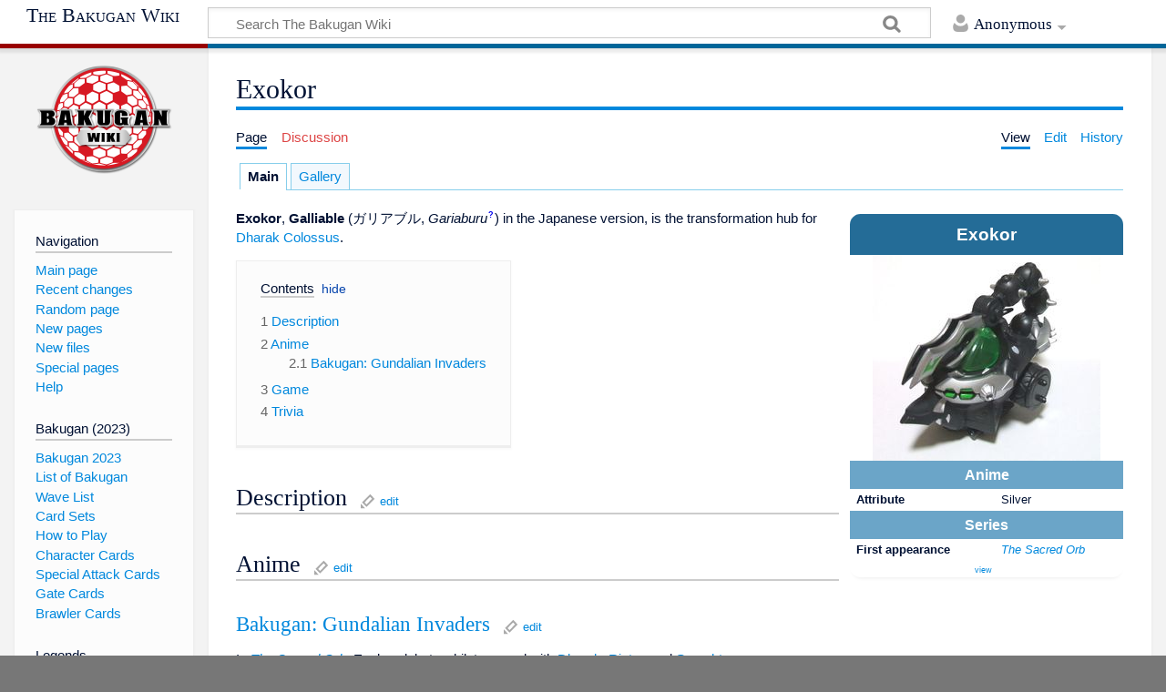

--- FILE ---
content_type: text/html; charset=UTF-8
request_url: https://bakugan.wiki/wiki/Exokor
body_size: 13148
content:
<!DOCTYPE html>
<html class="client-nojs" lang="en" dir="ltr">
<head>
<meta charset="UTF-8"/>
<title>Exokor - The Bakugan Wiki</title>
<script type="e385029499dba09e968085f5-text/javascript">document.documentElement.className = document.documentElement.className.replace( /(^|\s)client-nojs(\s|$)/, "$1client-js$2" );</script>
<script type="e385029499dba09e968085f5-text/javascript">(window.RLQ=window.RLQ||[]).push(function(){mw.config.set({"wgCanonicalNamespace":"","wgCanonicalSpecialPageName":false,"wgNamespaceNumber":0,"wgPageName":"Exokor","wgTitle":"Exokor","wgCurRevisionId":831129,"wgRevisionId":831129,"wgArticleId":10418,"wgIsArticle":true,"wgIsRedirect":false,"wgAction":"view","wgUserName":null,"wgUserGroups":["*"],"wgCategories":["Gundalian Invaders Bakugan","Bakugan: Gundalian Invaders","Season 3 Bakugan","Gundalian Bakugan","Villains"],"wgBreakFrames":false,"wgPageContentLanguage":"en","wgPageContentModel":"wikitext","wgSeparatorTransformTable":["",""],"wgDigitTransformTable":["",""],"wgDefaultDateFormat":"dmy","wgMonthNames":["","January","February","March","April","May","June","July","August","September","October","November","December"],"wgMonthNamesShort":["","Jan","Feb","Mar","Apr","May","Jun","Jul","Aug","Sep","Oct","Nov","Dec"],"wgRelevantPageName":"Exokor","wgRelevantArticleId":10418,"wgRequestId":"d9f59ec17ba5ad49f40ba580","wgCSPNonce":false,"wgIsProbablyEditable":true,"wgRelevantPageIsProbablyEditable":true,"wgRestrictionEdit":[],"wgRestrictionMove":[],"wgPageFormsAutocompleteValues":[],"wgPageFormsAutocompleteOnAllChars":false,"wgPageFormsFieldProperties":[],"wgPageFormsCargoFields":[],"wgPageFormsDependentFields":[],"wgPageFormsGridValues":[],"wgPageFormsGridParams":[],"wgPageFormsContLangYes":null,"wgPageFormsContLangNo":null,"wgPageFormsContLangMonths":[],"wgPageFormsShowOnSelect":[],"wgPageFormsScriptPath":"/extensions/PageForms","edgValues":null,"wgPageFormsEDSettings":null,"wgAmericanDates":false,"wgMFExpandAllSectionsUserOption":true,"wgMFEnableFontChanger":true,"wgMFDisplayWikibaseDescriptions":{"search":false,"nearby":false,"watchlist":false,"tagline":false},"wgCategoryTreePageCategoryOptions":"{\"mode\":0,\"hideprefix\":20,\"showcount\":true,\"namespaces\":false}","wgMediaViewerOnClick":true,"wgMediaViewerEnabledByDefault":true,"wgCodeMirrorEnabled":true,"wgCollabkitLastEdit":20230107221218});mw.loader.state({"site.styles":"ready","noscript":"ready","user.styles":"ready","user":"ready","user.options":"ready","user.tokens":"loading","mediawiki.legacy.shared":"ready","mediawiki.legacy.commonPrint":"ready","jquery.makeCollapsible.styles":"ready","mediawiki.toc.styles":"ready","mediawiki.skinning.content.externallinks":"ready","skins.timeless":"ready","skins.timeless.misc":"ready"});mw.loader.implement("user.tokens@0tffind",function($,jQuery,require,module){/*@nomin*/mw.user.tokens.set({"editToken":"+\\","patrolToken":"+\\","watchToken":"+\\","csrfToken":"+\\"});
});RLPAGEMODULES=["site","mediawiki.page.startup","mediawiki.user","mediawiki.page.ready","jquery.makeCollapsible","mediawiki.toc","mediawiki.searchSuggest","ext.SimpleTooltip","ext.eventLogging.subscriber","mmv.head","mmv.bootstrap.autostart","skins.timeless.js","skins.timeless.mobile"];mw.loader.load(RLPAGEMODULES);});</script>
<link rel="stylesheet" href="/load.php?debug=false&amp;lang=en&amp;modules=jquery.makeCollapsible.styles%7Cmediawiki.legacy.commonPrint%2Cshared%7Cmediawiki.skinning.content.externallinks%7Cmediawiki.toc.styles%7Cskins.timeless%7Cskins.timeless.misc&amp;only=styles&amp;skin=timeless"/>
<script async="" src="/load.php?debug=false&amp;lang=en&amp;modules=startup&amp;only=scripts&amp;skin=timeless" type="e385029499dba09e968085f5-text/javascript"></script>
<meta name="ResourceLoaderDynamicStyles" content=""/>
<link rel="stylesheet" href="/load.php?debug=false&amp;lang=en&amp;modules=site.styles&amp;only=styles&amp;skin=timeless"/>
<meta name="generator" content="MediaWiki 1.32.0"/>
<meta name="description" content="Exokor, Galliable (ガリアブル, Gariaburu?) in the Japanese version, is the transformation hub for Dharak Colossus."/>
<meta property="og:image" content="https://bakugan.wiki/images/b/b6/ExoKorHub.jpg"/>
<meta name="viewport" content="width=device-width, initial-scale=1.0, user-scalable=yes, minimum-scale=0.25, maximum-scale=5.0"/>
<link rel="alternate" type="application/x-wiki" title="Edit" href="/index.php?title=Exokor&amp;action=edit"/>
<link rel="edit" title="Edit" href="/index.php?title=Exokor&amp;action=edit"/>
<link rel="apple-touch-icon" href="https://bakugan.wiki/images/e/e9/Apple-touch-icon-rev3.png"/>
<link rel="shortcut icon" href="/favicon.ico"/>
<link rel="search" type="application/opensearchdescription+xml" href="/opensearch_desc.php" title="The Bakugan Wiki (en)"/>
<link rel="EditURI" type="application/rsd+xml" href="https://bakugan.wiki/api.php?action=rsd"/>
<link rel="license" href="https://creativecommons.org/licenses/by-nc-sa/3.0/"/>
<link rel="alternate" type="application/atom+xml" title="The Bakugan Wiki Atom feed" href="/index.php?title=Special:RecentChanges&amp;feed=atom"/>
<link rel="canonical" href="https://bakugan.wiki/wiki/Exokor"/>
<!-- BLOGHER ADS Begin header tag -->
<!-- BLOGHER ADS Begin header tag -->
<script type="e385029499dba09e968085f5-text/javascript">
  var blogherads = blogherads || {};
  blogherads.adq = blogherads.adq || [];
</script>
<script type="text/javascript" async="async" data-cfasync="false" src="https://ads.blogherads.com/static/blogherads.js"></script>
<script type="text/javascript" async="async" data-cfasync="false" src="https://ads.blogherads.com/sk/12/123/1232589/27588/header.js"></script>
<!-- BLOGHER ADS End header tag -->
	<meta property="og:type" content="article"/>

	<meta property="og:site_name" content="The Bakugan Wiki"/>

	<meta property="og:title" content="Exokor"/>

	<meta property="og:description" content="Exokor, Galliable (ガリアブル, Gariaburu?) in the Japanese version, is the transformation hub for Dharak Colossus."/>

	<meta property="og:url" content="https://bakugan.wiki/wiki/Exokor"/>

<script type="application/ld+json">
        {
           "@context": "http://schema.org",
           "@type": "WebSite",
           "url": "https://bakugan.wiki",
           "potentialAction": {
             "@type": "SearchAction",
             "target": "https://bakugan.wiki/index.php?search={search}",
             "query-input": "required name=search"
           }
        }
        </script>
<!-- No Head Script -->
<!--[if lt IE 9]><script src="/load.php?debug=false&amp;lang=en&amp;modules=html5shiv&amp;only=scripts&amp;skin=timeless&amp;sync=1"></script><![endif]-->
</head>
<body class="mediawiki ltr sitedir-ltr mw-hide-empty-elt ns-0 ns-subject page-Exokor rootpage-Exokor skin-timeless action-view"><div id="mw-wrapper"><div id="mw-header-container" class="ts-container"><div id="mw-header" class="ts-inner"><div id="user-tools"><div id="personal"><h2><span>Anonymous</span><div class="pokey"></div></h2><div id="personal-inner" class="dropdown"><div role="navigation" class="mw-portlet" id="p-personal" aria-labelledby="p-personal-label"><h3 id="p-personal-label" lang="en" dir="ltr">Not logged in</h3><div class="mw-portlet-body"><ul><li id="pt-anontalk"><a href="/wiki/Special:MyTalk" title="Discussion about edits from this IP address [n]" accesskey="n"><span>Talk</span></a></li><li id="pt-anoncontribs"><a href="/wiki/Special:MyContributions" title="A list of edits made from this IP address [y]" accesskey="y"><span>Contributions</span></a></li><li id="pt-createaccount"><a href="/index.php?title=Special:CreateAccount&amp;returnto=Exokor" title="You are encouraged to create an account and log in; however, it is not mandatory"><span>Create account</span></a></li><li id="pt-login"><a href="/index.php?title=Special:UserLogin&amp;returnto=Exokor" title="You are encouraged to log in; however, it is not mandatory [o]" accesskey="o"><span>Log in</span></a></li></ul></div></div></div></div></div><div id="p-logo-text" class="mw-portlet" role="banner"><a id="p-banner" class="mw-wiki-title long" href="/wiki/Main_Page">The Bakugan Wiki</a></div><div class="mw-portlet" id="p-search"><h3 lang="en" dir="ltr"><label for="searchInput">Search</label></h3><form action="/index.php" id="searchform"><div id="simpleSearch"><div id="searchInput-container"><input type="search" name="search" placeholder="Search The Bakugan Wiki" title="Search The Bakugan Wiki [f]" accesskey="f" id="searchInput"/></div><input type="hidden" value="Special:Search" name="title"/><input type="submit" name="fulltext" value="Search" title="Search the pages for this text" id="mw-searchButton" class="searchButton mw-fallbackSearchButton"/><input type="submit" name="go" value="Go" title="Go to a page with this exact name if it exists" id="searchButton" class="searchButton"/></div></form></div></div><div class="visualClear"></div></div><div id="mw-header-hack" class="color-bar"><div class="color-middle-container"><div class="color-middle"></div></div><div class="color-left"></div><div class="color-right"></div></div><div id="mw-header-nav-hack"><div class="color-bar"><div class="color-middle-container"><div class="color-middle"></div></div><div class="color-left"></div><div class="color-right"></div></div></div><div id="menus-cover"></div><div id="mw-content-container" class="ts-container"><div id="mw-content-block" class="ts-inner"><div id="mw-content-wrapper"><div id="mw-content"><div id="content" class="mw-body" role="main"><div id="siteNotice"><!-- BLOGHER ADS Begin 970x250 ad -->
<!-- BLOGHER ADS Begin Second 728x90 ad -->
<div style="margin-top:15px" id="skm-ad-banner-2"></div>
<script type="e385029499dba09e968085f5-text/javascript">
  blogherads.adq.push(['banner', 'skm-ad-banner-2']);
</script>
<!-- BLOGHER ADS End Second 728x90 ad --></div><div class="mw-indicators mw-body-content">
</div>
<h1 id="firstHeading" class="firstHeading">Exokor</h1><div id="siteSub">From The Bakugan Wiki</div><div id="mw-page-header-links"><div role="navigation" class="mw-portlet" id="p-namespaces" aria-labelledby="p-namespaces-label"><h3 id="p-namespaces-label" lang="en" dir="ltr">Namespaces</h3><div class="mw-portlet-body"><ul><li id="ca-nstab-main" class="selected"><a href="/wiki/Exokor" title="View the content page [c]" accesskey="c"><span>Page</span></a></li><li id="ca-talk" class="new"><a href="/index.php?title=Talk:Exokor&amp;action=edit&amp;redlink=1" rel="discussion" title="Discussion about the content page (page does not exist) [t]" accesskey="t"><span>Discussion</span></a></li></ul></div></div><div role="navigation" class="mw-portlet" id="p-more" aria-labelledby="p-more-label"><h3 id="p-more-label" lang="en" dir="ltr">More</h3><div class="mw-portlet-body"><ul><li id="ca-more" class="dropdown-toggle"><span>More</span></li></ul></div></div><div role="navigation" class="mw-portlet" id="p-views" aria-labelledby="p-views-label"><h3 id="p-views-label" lang="en" dir="ltr">Page actions</h3><div class="mw-portlet-body"><ul><li id="ca-view" class="selected"><a href="/wiki/Exokor" redundant="1"><span>View</span></a></li><li id="ca-edit"><a href="/index.php?title=Exokor&amp;action=edit" title="Edit this page [e]" accesskey="e"><span>Edit</span></a></li><li id="ca-history"><a href="/index.php?title=Exokor&amp;action=history" title="Past revisions of this page [h]" accesskey="h"><span>History</span></a></li></ul></div></div></div><div class="visualClear"></div><div class="mw-body-content" id="bodyContent"><div id="contentSub"></div><div id="mw-content-text" lang="en" dir="ltr" class="mw-content-ltr"><div class="mw-parser-output"><table style="text-align: center; white-space: nowrap; vertical-align: top; margin-bottom: 20px;" cellspacing="0" cellpadding="0" border="0">

<tbody><tr style="background-color: transparent;">
<td>&#160;</td>
<td style="padding:0.5em; background-color:white; line-height:0.95em; border:solid 1px #87ceeb; border-bottom:0; font-weight:bold; width: 20px; border-top-left-radius: 4px; border-top-right-radius: 4px;"><a class="mw-selflink selflink">Main</a>
</td>
<td style="border-bottom: 1px solid #87ceeb; width: 3px;">&#160;</td>
<td style="padding: 0.5em; background-color: #f2f8fd; line-height: 0.95em; border: 1px solid #87ceeb; border-bottom: solid 1px #87ceeb; width: 20px; border-top-left-radius: 4px; border-top-right-radius: 4px;"><a href="/wiki/Exokor/Gallery" title="Exokor/Gallery">Gallery</a>
</td>
<td style="border-bottom: 1px solid #87ceeb; width: 3px;">&#160;
</td>
<td style="border-bottom:1px solid #87CEEB" width="3000">&#160;
</td></tr></tbody></table>
<table class="infobox att-silver">
<tbody><tr>
<th class="infobox-header att-silver" colspan="2">Exokor
</th></tr>
<tr>
<td style="text-align: center;" colspan="2"><a href="/wiki/File:ExoKorHub.jpg" class="image"><img alt="ExoKorHub.jpg" src="/images/thumb/b/b6/ExoKorHub.jpg/250px-ExoKorHub.jpg" width="250" height="226" srcset="/images/thumb/b/b6/ExoKorHub.jpg/375px-ExoKorHub.jpg 1.5x, /images/b/b6/ExoKorHub.jpg 2x" data-file-width="492" data-file-height="444" /></a><br /><small></small>
</td></tr>
<tr>
<th class="infobox-subheader att-silver" colspan="2">Anime 
</th></tr>
<tr>
<th>Attribute
</th>
<td>Silver
</td></tr>
<tr>
<th class="infobox-subheader att-silver" colspan="2">Series 
</th></tr>
<tr>
<th>First appearance
</th>
<td><i><a href="/wiki/The_Sacred_Orb" title="The Sacred Orb">The Sacred Orb</a></i>
</td></tr>
<tr>
<td colspan="2" style="text-align: center"><span class="noprint plainlinksneverexpand" style="white-space:nowrap; font-weight:normal; font-size:xx-small;&#32;;"><a href="/wiki/Template:Infobox_Bakugan" title="Template:Infobox Bakugan"><span title="View this template" style=";">view</span></a> </span>&#160;
</td></tr></tbody></table>
<p><b>Exokor</b>, <b>Galliable</b><span style="font-weight: normal"> (ガリアブル<span class="t_nihongo_comma">,</span> <i><span class="t_nihongo_romaji">Gariaburu</span></i><span class="t_nihongo_help"><sup><a href="https://en.wikipedia.org/wiki/Help:Japanese" class="extiw" title="wikipedia:Help:Japanese"><span class="t_nihongo_icon" style="color:#00e;font:bold 80% sans-serif;text-decoration:none;padding:0 .1em;">?</span></a></sup></span>)</span> in the Japanese version, is the transformation hub for <a href="/wiki/Dharak_Colossus" title="Dharak Colossus">Dharak Colossus</a>. 
</p>
<div id="toc" class="toc"><input type="checkbox" role="button" id="toctogglecheckbox" class="toctogglecheckbox" style="display:none" /><div class="toctitle" lang="en" dir="ltr"><h2>Contents</h2><span class="toctogglespan"><label class="toctogglelabel" for="toctogglecheckbox"></label></span></div>
<ul>
<li class="toclevel-1 tocsection-1"><a href="#Description"><span class="tocnumber">1</span> <span class="toctext">Description</span></a></li>
<li class="toclevel-1 tocsection-2"><a href="#Anime"><span class="tocnumber">2</span> <span class="toctext">Anime</span></a>
<ul>
<li class="toclevel-2 tocsection-3"><a href="#Bakugan:_Gundalian_Invaders"><span class="tocnumber">2.1</span> <span class="toctext">Bakugan: Gundalian Invaders</span></a></li>
</ul>
</li>
<li class="toclevel-1 tocsection-4"><a href="#Game"><span class="tocnumber">3</span> <span class="toctext">Game</span></a></li>
<li class="toclevel-1 tocsection-5"><a href="#Trivia"><span class="tocnumber">4</span> <span class="toctext">Trivia</span></a></li>
</ul>
</div>

<h2><span class="mw-headline" id="Description">Description</span><span class="mw-editsection"><span class="mw-editsection-bracket">[</span><a href="/index.php?title=Exokor&amp;action=edit&amp;section=1" title="Edit section: Description">edit</a><span class="mw-editsection-bracket">]</span></span></h2>
<h2><span class="mw-headline" id="Anime">Anime</span><span class="mw-editsection"><span class="mw-editsection-bracket">[</span><a href="/index.php?title=Exokor&amp;action=edit&amp;section=2" title="Edit section: Anime">edit</a><span class="mw-editsection-bracket">]</span></span></h2>
<h3><span class="mw-headline" id="Bakugan:_Gundalian_Invaders"><a href="/wiki/Bakugan:_Gundalian_Invaders" title="Bakugan: Gundalian Invaders">Bakugan: Gundalian Invaders</a></span><span class="mw-editsection"><span class="mw-editsection-bracket">[</span><a href="/index.php?title=Exokor&amp;action=edit&amp;section=3" title="Edit section: Bakugan: Gundalian Invaders">edit</a><span class="mw-editsection-bracket">]</span></span></h3>
<p>In <i><a href="/wiki/The_Sacred_Orb" title="The Sacred Orb">The Sacred Orb</a></i>, Exokor debuts whilst merged with <a href="/wiki/Dharak" title="Dharak">Dharak</a>, <a href="/wiki/Riptor" title="Riptor">Riptor</a>, and <a href="/wiki/Smashtor" title="Smashtor">Smashtor</a>.
</p><p>It is mentioned in <i><a href="/wiki/The_Secret_of_the_Orb" title="The Secret of the Orb">The Secret of the Orb</a></i>, when <a href="/wiki/Kazarina" title="Kazarina">Kazarina</a> mentions the possibility of upgrading it so as to further increase Dharak Colossus's strength.
</p><p>Throughout the events of <i><a href="/wiki/Mobile_Assault" title="Mobile Assault">Mobile Assault</a></i>, Kazarina begins to implement the upgrades. Exokor is shown to be in violent agony during the process, provoking Kazarina to comment on its supposed weakness in doing so.
</p><p><a href="/wiki/Emperor_Barodius" class="mw-redirect" title="Emperor Barodius">Emperor Barodius</a> first uses the upgraded Exokor to form Dharak Colossus in <i><a href="/wiki/Colossus_Dharak" title="Colossus Dharak">Colossus Dharak</a></i>.
</p><p>In <i><a href="/wiki/Dragonoid_Colossus_(episode)" title="Dragonoid Colossus (episode)">Dragonoid Colossus</a></i>, Dharak commands it, Riptor, and Smashtor to fight against <a href="/wiki/Linehalt" title="Linehalt">Linehalt</a> as different pieces in his stead. Later, the pieces combine with Dharak again before soon being defeated by Dragonoid Colossus.
</p><p>In <i><a href="/wiki/True_Evolution" title="True Evolution">True Evolution</a></i>, Exokor, along with Smashtor and Riptor were all defeated by <a href="/wiki/Blitz_Dragonoid" title="Blitz Dragonoid">Blitz Dragonoid</a> one by one after an attempt to form Dharak Colossus.
</p>
<h2><span class="mw-headline" id="Game">Game</span><span class="mw-editsection"><span class="mw-editsection-bracket">[</span><a href="/index.php?title=Exokor&amp;action=edit&amp;section=4" title="Edit section: Game">edit</a><span class="mw-editsection-bracket">]</span></span></h2>
<p>Exokor cannot be played as a support piece in the game and is merely the hub for Dharak Colossus. 
</p>
<h2><span class="mw-headline" id="Trivia">Trivia</span><span class="mw-editsection"><span class="mw-editsection-bracket">[</span><a href="/index.php?title=Exokor&amp;action=edit&amp;section=5" title="Edit section: Trivia">edit</a><span class="mw-editsection-bracket">]</span></span></h2>
<ul><li>Throughout most of the anime, Exokor, Smashtor, and Riptor are collectively referred to as just Exokor. During <i>True Evolution</i> however, Dharak exclaims each of their names as they are defeated by <a href="/wiki/Drago_(Dan_Kuso)" title="Drago (Dan Kuso)">Drago</a>.</li>
<li>When entered on Bakugan Dimensions, Exokor's code would provide the full Dharak Colossus, as opposed to a separate Battle Gear code.</li>
<li>While Riptor and Smashtor are clearly shown returning to ball form after being defeated by Drago's attacks, Exokor is instead engulfed by a giant explosion, and there is no sound or flash of light to indicate that it returned to ball form. Dharak also appears noticeably distressed when it is defeated. It is possible that Exokor was in fact destroyed by Drago.</li></ul>
<div>
<table class="navbox" cellspacing="0" style=";width:100%">

<tbody><tr>
<td style="padding:2px;">
<table cellspacing="0" class="mw-collapsible mw-collapsed" style="width:100%;background:transparent;color:inherit;;">

<tbody><tr>
<th style="background: #8FBC8F;" colspan="2" class="navbox-title"><div style="float:left; width:6em;text-align:left;"> <span class="noprint plainlinksneverexpand" style="white-space:nowrap; font-weight:normal; font-size:xx-small; background: #8FBC8F;;border:none;;"><a href="/wiki/Template:Bakugan_3" title="Template:Bakugan 3"><span title="View this template" style="background: #8FBC8F;;border:none;;">v</span></a>&#160;<span style="font-size:80%;">•</span>&#160;<a href="/wiki/Template_talk:Bakugan_3" title="Template talk:Bakugan 3"><span style="background: #8FBC8F;;border:none;;" title="Discussion about this template">d</span></a>&#160;<span style="font-size:80%;">•</span>&#160;<a rel="nofollow" class="external text" href="https://bakugan.wiki/index.php?title=Template:Bakugan_3&amp;action=edit"><span style="background: #8FBC8F;;border:none;;" title="You can edit this template. Please use the preview button before saving.">e</span></a> </span>&#160; </div> <span style="font-size:110%;"> <a href="/wiki/File:GI_logo_en.png" class="image"><img alt="GI logo en.png" src="/images/thumb/2/2c/GI_logo_en.png/25px-GI_logo_en.png" width="25" height="25" srcset="/images/thumb/2/2c/GI_logo_en.png/38px-GI_logo_en.png 1.5x, /images/thumb/2/2c/GI_logo_en.png/50px-GI_logo_en.png 2x" data-file-width="500" data-file-height="500" /></a> <a href="/wiki/Bakugan" title="Bakugan">Bakugan</a> Sets <small>(Bakugan: Gundalian Invaders)</small></span>
</th></tr>
<tr style="height:2px;">
<td>
</td></tr>
<tr>
<td class="navbox-group" style="background: #8FBC8F;width:10%; padding:5px; font-weight:bold;">Set K
</td>
<td style="text-align:left;border-left:2px solid #fdfdfd; width:100%;padding:0px;;;" class="navbox-list navbox-odd"><div style="padding:0em 0.25em">
<div>
<table cellspacing="0" class="nowraplinks navbox-subgroup" style="width:100%;;;;">
<tbody><tr>
<td class="navbox-group" style=";width:10%; padding:5px; background:#cfe2cf;">Core Bakugan
</td>
<td style="text-align:left;border-left:2px solid #fdfdfd; width:100%;padding:0px;;;" class="navbox-list navbox-odd"><div style="padding:0em 0.25em">
<a href="/wiki/Avior" title="Avior">Avior</a>&#160;&#8226; <a href="/wiki/Coredem" title="Coredem">Coredem</a>&#160;&#8226; <a href="/wiki/Cosmic_Ingram" title="Cosmic Ingram">Cosmic Ingram</a> (Re-release)&#160;&#8226; <a href="/wiki/Cyborg_Helios" title="Cyborg Helios">Cyborg Helios</a> (Re-release)&#160;&#8226; <a href="/wiki/Dharak" title="Dharak">Dharak</a>&#160;&#8226; <a href="/wiki/Fencer" title="Fencer">Fencer</a> (Re-release)&#160;&#8226; <a href="/wiki/Foxbat" title="Foxbat">Foxbat</a> (Re-release)&#160;&#8226; <a href="/wiki/Hades" title="Hades">Hades</a> (Re-release)&#160;&#8226; <a href="/wiki/Helix_Dragonoid" title="Helix Dragonoid">Helix Dragonoid</a>&#160;&#8226; <a href="/wiki/Hyper_Dragonoid_(Generation_1)" title="Hyper Dragonoid (Generation 1)">Hyper Dragonoid</a> (Re-release)&#160;&#8226; <a href="/wiki/Ingram" title="Ingram">Ingram</a> (Re-release)&#160;&#8226; <a href="/wiki/Lumagrowl" title="Lumagrowl">Lumagrowl</a>&#160;&#8226; <a href="/wiki/Neo_Dragonoid_(Generation_1)" title="Neo Dragonoid (Generation 1)">Neo Dragonoid</a> (Re-release)&#160;&#8226; <a href="/wiki/Phosphos" title="Phosphos">Phosphos</a>&#160;&#8226; <a href="/wiki/Snapzoid" title="Snapzoid">Snapzoid</a>&#160;&#8226; <a href="/wiki/Strikeflier" title="Strikeflier">Strikeflier</a>&#160;&#8226; <a href="/wiki/Viper_Helios" title="Viper Helios">Viper Helios</a> (Re-release)&#160;&#8226; <a href="/wiki/Wilda" title="Wilda">Wilda</a> (Re-release)</div>
</td></tr>
<tr style="height:2px">
<td>
</td></tr>
<tr>
<td class="navbox-group" style=";width:10%; padding:5px; background:#cfe2cf;">Battle Gear
</td>
<td style="text-align:left;border-left:2px solid #fdfdfd; width:100%;padding:0px;;;" class="navbox-list navbox-even"><div style="padding:0em 0.25em">
<a href="/wiki/AirKor" title="AirKor">AirKor</a>&#160;&#8226; <a href="/wiki/Battle_Turbine" title="Battle Turbine">Battle Turbine</a>&#160;&#8226; <a href="/wiki/JetKor" title="JetKor">JetKor</a>&#160;&#8226; <a href="/wiki/Rock_Hammer" title="Rock Hammer">Rock Hammer</a>&#160;&#8226; <a href="/wiki/Twin_Destructor" title="Twin Destructor">Twin Destructor</a>&#160;&#8226; <a href="/wiki/Vilantor_Gear" title="Vilantor Gear">Vilantor Gear</a></div>
</td></tr>
<tr style="height:2px">
<td>
</td></tr>
<tr>
<td class="navbox-group" style=";width:10%; padding:5px; background:#cfe2cf;">Super Assault
</td>
<td style="text-align:left;border-left:2px solid #fdfdfd; width:100%;padding:0px;;;" class="navbox-list navbox-odd"><div style="padding:0em 0.25em">
<a href="/wiki/Chance_Dragonoid" title="Chance Dragonoid">Chance Dragonoid</a>&#160;&#8226; <a href="/wiki/Clawsaurus" title="Clawsaurus">Clawsaurus</a>&#160;&#8226; <a href="/wiki/Farakspin" title="Farakspin">Farakspin</a>&#160;&#8226; <a href="/wiki/Lumitroid" title="Lumitroid">Lumitroid</a>&#160;&#8226; <a href="/wiki/Quake_Dragonoid" title="Quake Dragonoid">Quake Dragonoid</a></div>
</td></tr>
<tr style="height:2px">
<td>
</td></tr>
<tr>
<td class="navbox-group" style=";width:10%; padding:5px; background:#cfe2cf;">Bakugan Traps
</td>
<td style="text-align:left;border-left:2px solid #fdfdfd; width:100%;padding:0px;;;" class="navbox-list navbox-even"><div style="padding:0em 0.25em">
<a href="/wiki/Baliton" title="Baliton">Baliton</a> (Re-release)&#160;&#8226; <a href="/wiki/Carlsnaut" title="Carlsnaut">Carlsnaut</a> (Re-release)&#160;&#8226; <a href="/wiki/Fourtress" title="Fourtress">Fourtress</a> (Re-release)&#160;&#8226; <a href="/wiki/Hylash" title="Hylash">Hylash</a> (Re-release)&#160;&#8226; <a href="/wiki/Legionoid" title="Legionoid">Legionoid</a> (Re-release)&#160;&#8226; <a href="/wiki/Metalfencer" title="Metalfencer">Metalfencer</a> (Re-release)&#160;&#8226; <a href="/wiki/Scorpion" title="Scorpion">Scorpion</a> (Re-release)&#160;&#8226; <a href="/wiki/Triad_El_Condor" title="Triad El Condor">Triad El Condor</a> (Re-release)&#160;&#8226; <a href="/wiki/Triad_Sphinx" title="Triad Sphinx">Triad Sphinx</a> (Re-release)</div>
</td></tr></tbody></table>
</div></div>
</td></tr>
<tr style="height:2px">
<td>
</td></tr>
<tr>
<td class="navbox-group" style="background: #8FBC8F;width:10%; padding:5px; font-weight:bold;">Set L
</td>
<td style="text-align:left;border-left:2px solid #fdfdfd; width:100%;padding:0px;;;" class="navbox-list navbox-even"><div style="padding:0em 0.25em">
<div>
<table cellspacing="0" class="nowraplinks navbox-subgroup" style="width:100%;;;;">
<tbody><tr>
<td class="navbox-group" style=";width:10%; padding:5px; background:#a9d6a9;">Core Bakugan
</td>
<td style="text-align:left;border-left:2px solid #fdfdfd; width:100%;padding:0px;;;" class="navbox-list navbox-odd"><div style="padding:0em 0.25em">
<a href="/wiki/Akwimos" title="Akwimos">Akwimos</a>&#160;&#8226; <a href="/wiki/Aranaut" title="Aranaut">Aranaut</a>&#160;&#8226; <a href="/wiki/Hakapoid" title="Hakapoid">Hakapoid</a>&#160;&#8226; <a href="/wiki/Krakix" title="Krakix">Krakix</a>&#160;&#8226; <a href="/wiki/Lumino_Dragonoid" title="Lumino Dragonoid">Lumino Dragonoid</a>&#160;&#8226; <a href="/wiki/Sabator" title="Sabator">Sabator</a></div>
</td></tr>
<tr style="height:2px">
<td>
</td></tr>
<tr>
<td class="navbox-group" style=";width:10%; padding:5px; background:#a9d6a9;">Battle Gear
</td>
<td style="text-align:left;border-left:2px solid #fdfdfd; width:100%;padding:0px;;;" class="navbox-list navbox-even"><div style="padding:0em 0.25em">
<a href="/wiki/Battle_Sabre" title="Battle Sabre">Battle Sabre</a>&#160;&#8226; <a href="/wiki/Boomix" title="Boomix">Boomix</a>&#160;&#8226; <a href="/wiki/Chompixx" title="Chompixx">Chompixx</a>&#160;&#8226; <a href="/wiki/Zukanator" title="Zukanator">Zukanator</a></div>
</td></tr>
<tr style="height:2px">
<td>
</td></tr>
<tr>
<td class="navbox-group" style=";width:10%; padding:5px; background:#a9d6a9;">Super Assault
</td>
<td style="text-align:left;border-left:2px solid #fdfdfd; width:100%;padding:0px;;;" class="navbox-list navbox-odd"><div style="padding:0em 0.25em">
<a href="/wiki/Glotronoid" title="Glotronoid">Glotronoid</a>&#160;&#8226; <a href="/wiki/Merlix" title="Merlix">Merlix</a>&#160;&#8226; <a href="/wiki/Mystic_Chancer" title="Mystic Chancer">Mystic Chancer</a>&#160;&#8226; <a href="/wiki/Raptorix" title="Raptorix">Raptorix</a>&#160;&#8226; <a href="/wiki/Splight" title="Splight">Splight</a></div>
</td></tr></tbody></table>
</div></div>
</td></tr>
<tr style="height:2px">
<td>
</td></tr>
<tr>
<td class="navbox-group" style="background: #8FBC8F;width:10%; padding:5px; font-weight:bold;">Set M
</td>
<td style="text-align:left;border-left:2px solid #fdfdfd; width:100%;padding:0px;;;" class="navbox-list navbox-odd"><div style="padding:0em 0.25em">
<div>
<table cellspacing="0" class="nowraplinks navbox-subgroup" style="width:100%;;;;">
<tbody><tr>
<td class="navbox-group" style=";width:10%; padding:5px; background:#cfe2cf;">Core Bakugan
</td>
<td style="text-align:left;border-left:2px solid #fdfdfd; width:100%;padding:0px;;;" class="navbox-list navbox-odd"><div style="padding:0em 0.25em">
<a href="/wiki/Contestir" title="Contestir">Contestir</a>&#160;&#8226; <a href="/wiki/Hawktor" title="Hawktor">Hawktor</a>&#160;&#8226; <a href="/wiki/Linehalt" title="Linehalt">Linehalt</a>&#160;&#8226; <a href="/wiki/Lythirus" title="Lythirus">Lythirus</a>&#160;&#8226; <a href="/wiki/Plitheon" title="Plitheon">Plitheon</a>&#160;&#8226; <a href="/wiki/Rubanoid" title="Rubanoid">Rubanoid</a></div>
</td></tr>
<tr style="height:2px">
<td>
</td></tr>
<tr>
<td class="navbox-group" style=";width:10%; padding:5px; background:#cfe2cf;">Battle Gear
</td>
<td style="text-align:left;border-left:2px solid #fdfdfd; width:100%;padding:0px;;;" class="navbox-list navbox-even"><div style="padding:0em 0.25em">
<a href="/wiki/Barias_Gear" title="Barias Gear">Barias Gear</a>&#160;&#8226; <a href="/wiki/Battle_Crusher" title="Battle Crusher">Battle Crusher</a>&#160;&#8226; <a href="/wiki/Lansor" title="Lansor">Lansor</a>&#160;&#8226; <a href="/wiki/Terrorcrest" title="Terrorcrest">Terrorcrest</a></div>
</td></tr>
<tr style="height:2px">
<td>
</td></tr>
<tr>
<td class="navbox-group" style=";width:10%; padding:5px; background:#cfe2cf;">Super Assault
</td>
<td style="text-align:left;border-left:2px solid #fdfdfd; width:100%;padding:0px;;;" class="navbox-list navbox-odd"><div style="padding:0em 0.25em">
<a href="/wiki/Apexeon" title="Apexeon">Apexeon</a>&#160;&#8226; <a href="/wiki/Breezak" title="Breezak">Breezak</a>&#160;&#8226; <a href="/wiki/Cobrakus" title="Cobrakus">Cobrakus</a>&#160;&#8226; <a href="/wiki/Longfly" title="Longfly">Longfly</a></div>
</td></tr></tbody></table>
</div></div>
</td></tr>
<tr style="height:2px">
<td>
</td></tr>
<tr>
<td class="navbox-group" style="background: #8FBC8F;width:10%; padding:5px; font-weight:bold;">Set N
</td>
<td style="text-align:left;border-left:2px solid #fdfdfd; width:100%;padding:0px;;;" class="navbox-list navbox-even"><div style="padding:0em 0.25em">
<div>
<table cellspacing="0" class="nowraplinks navbox-subgroup" style="width:100%;;;;">
<tbody><tr>
<td class="navbox-group" style=";width:10%; padding:5px; background:#a9d6a9;">Core Bakugan
</td>
<td style="text-align:left;border-left:2px solid #fdfdfd; width:100%;padding:0px;;;" class="navbox-list navbox-odd"><div style="padding:0em 0.25em">
<a href="/wiki/Aksela" title="Aksela">Aksela</a>&#160;&#8226; <a href="/wiki/Blitz_Dragonoid" title="Blitz Dragonoid">Blitz Dragonoid</a>&#160;&#8226; <a href="/wiki/Dartaak" title="Dartaak">Dartaak</a>&#160;&#8226; <a href="/wiki/Fangoid" title="Fangoid">Fangoid</a>&#160;&#8226; <a href="/wiki/Jetro" title="Jetro">Jetro</a>&#160;&#8226; <a href="/wiki/Luxtor" title="Luxtor">Luxtor</a>&#160;&#8226; <a href="/wiki/Phantom_Dharak" title="Phantom Dharak">Phantom Dharak</a>&#160;&#8226; <a href="/wiki/Sky_%26_Gaia_Dragonoid" title="Sky &amp; Gaia Dragonoid">Sky &amp; Gaia Dragonoid</a>&#160;&#8226; <a href="/wiki/Spidaro" title="Spidaro">Spidaro</a>&#160;&#8226; <a href="/wiki/Zeon_Hylash" title="Zeon Hylash">Zeon Hylash</a></div>
</td></tr>
<tr style="height:2px">
<td>
</td></tr>
<tr>
<td class="navbox-group" style=";width:10%; padding:5px; background:#a9d6a9;">Battle Gear
</td>
<td style="text-align:left;border-left:2px solid #fdfdfd; width:100%;padding:0px;;;" class="navbox-list navbox-even"><div style="padding:0em 0.25em">
<a href="/wiki/Gigarth" title="Gigarth">Gigarth</a>&#160;&#8226; <a href="/wiki/Lashor" title="Lashor">Lashor</a>&#160;&#8226; <a href="/wiki/Razoid" title="Razoid">Razoid</a>&#160;&#8226; <a href="/wiki/Spartablaster" title="Spartablaster">Spartablaster</a>&#160;&#8226; <a href="/wiki/Swayther" title="Swayther">Swayther</a>&#160;&#8226; <a href="/wiki/Vicer" title="Vicer">Vicer</a></div>
</td></tr>
<tr style="height:2px">
<td>
</td></tr>
<tr>
<td class="navbox-group" style=";width:10%; padding:5px; background:#a9d6a9;">Super Assault
</td>
<td style="text-align:left;border-left:2px solid #fdfdfd; width:100%;padding:0px;;;" class="navbox-list navbox-odd"><div style="padding:0em 0.25em">
<a href="/wiki/Gyrazor" title="Gyrazor">Gyrazor</a>&#160;&#8226; <a href="/wiki/Irisca" title="Irisca">Irisca</a>&#160;&#8226; <a href="/wiki/Quakix_Gorem" title="Quakix Gorem">Quakix Gorem</a>&#160;&#8226; <a href="/wiki/Ziperator" title="Ziperator">Ziperator</a></div>
</td></tr></tbody></table>
</div></div>
</td></tr>
<tr style="height:2px">
<td>
</td></tr>
<tr>
<td class="navbox-group" style="background: #8FBC8F;width:10%; padding:5px; font-weight:bold;">Set O
</td>
<td style="text-align:left;border-left:2px solid #fdfdfd; width:100%;padding:0px;;;" class="navbox-list navbox-odd"><div style="padding:0em 0.25em">
<div>
<table cellspacing="0" class="nowraplinks navbox-subgroup" style="width:100%;;;;">
<tbody><tr>
<td class="navbox-group" style=";width:10%; padding:5px; background:#cfe2cf;">Core Bakugan
</td>
<td style="text-align:left;border-left:2px solid #fdfdfd; width:100%;padding:0px;;;" class="navbox-list navbox-odd"><div style="padding:0em 0.25em">
<a href="/wiki/Battalix_Dragonoid" title="Battalix Dragonoid">Battalix Dragonoid</a>&#160;&#8226;  <a href="/wiki/Brawlacus_Dharak" title="Brawlacus Dharak">Brawlacus Dharak</a></div>
</td></tr>
<tr style="height:2px">
<td>
</td></tr>
<tr>
<td class="navbox-group" style=";width:10%; padding:5px; background:#cfe2cf;">Battle Gear
</td>
<td style="text-align:left;border-left:2px solid #fdfdfd; width:100%;padding:0px;;;" class="navbox-list navbox-even"><div style="padding:0em 0.25em">
<a href="/wiki/Axator_Gear" title="Axator Gear">Axator Gear</a>&#160;&#8226; <a href="/wiki/Beamblitzer" title="Beamblitzer">Beamblitzer</a>&#160;&#8226; <a href="/wiki/Blasteroid" title="Blasteroid">Blasteroid</a>&#160;&#8226; <a href="/wiki/Nukix_Gear" title="Nukix Gear">Nukix Gear</a>&#160;&#8226; <a href="/wiki/Riptor" title="Riptor">Riptor</a>&#160;&#8226; <a href="/wiki/Smashtor" title="Smashtor">Smashtor</a></div>
</td></tr>
<tr style="height:2px">
<td>
</td></tr>
<tr>
<td class="navbox-group" style=";width:10%; padding:5px; background:#cfe2cf;">Mobile Assault
</td>
<td style="text-align:left;border-left:2px solid #fdfdfd; width:100%;padding:0px;;;" class="navbox-list navbox-odd"><div style="padding:0em 0.25em">
<a href="/wiki/Impalaton" title="Impalaton">Impalaton</a>&#160;&#8226; <a href="/wiki/Jakalier" title="Jakalier">Jakalier</a></div>
</td></tr>
<tr style="height:2px">
<td>
</td></tr>
<tr>
<td class="navbox-group" style=";width:10%; padding:5px; background:#cfe2cf;"><a href="/wiki/Ultimate_Bakugan_Formations" title="Ultimate Bakugan Formations">Ultimate Bakugan Formations</a>
</td>
<td style="text-align:left;border-left:2px solid #fdfdfd; width:100%;padding:0px;;;" class="navbox-list navbox-even"><div style="padding:0em 0.25em">
<a href="/wiki/Dharak_Colossus" title="Dharak Colossus">Dharak Colossus</a>&#160;&#8226; <a href="/wiki/Dragonoid_Colossus" title="Dragonoid Colossus">Dragonoid Colossus</a>&#160;&#8226; <a class="mw-selflink selflink">Exokor</a></div>
</td></tr></tbody></table>
</div></div>
</td></tr>
<tr style="height:2px">
<td>
</td></tr>
<tr>
<td class="navbox-group" style="background: #8FBC8F;width:10%; padding:5px; font-weight:bold;">Set P
</td>
<td style="text-align:left;border-left:2px solid #fdfdfd; width:100%;padding:0px;;;" class="navbox-list navbox-even"><div style="padding:0em 0.25em">
<div>
<table cellspacing="0" class="nowraplinks navbox-subgroup" style="width:100%;;;;">
<tbody><tr>
<td class="navbox-group" style=";width:10%; padding:5px; background:#a9d6a9;">Core Bakugan
</td>
<td style="text-align:left;border-left:2px solid #fdfdfd; width:100%;padding:0px;;;" class="navbox-list navbox-odd"><div style="padding:0em 0.25em">
<a href="/wiki/Damakor" title="Damakor">Damakor</a>&#160;&#8226; <a href="/wiki/Gren" title="Gren">Gren</a>&#160;&#8226; <a href="/wiki/Lockanoid" title="Lockanoid">Lockanoid</a>&#160;&#8226; <a href="/wiki/Megarus" title="Megarus">Megarus</a>&#160;&#8226; <a href="/wiki/Nastix" title="Nastix">Nastix</a>&#160;&#8226; <a href="/wiki/Olifus" title="Olifus">Olifus</a>&#160;&#8226; <a href="/wiki/Ramdol" title="Ramdol">Ramdol</a>&#160;&#8226; <a href="/wiki/Rickoran" title="Rickoran">Rickoran</a>&#160;&#8226; <a href="/wiki/Scaboid" title="Scaboid">Scaboid</a></div>
</td></tr>
<tr style="height:2px">
<td>
</td></tr>
<tr>
<td class="navbox-group" style=";width:10%; padding:5px; background:#a9d6a9;">Battle Gear
</td>
<td style="text-align:left;border-left:2px solid #fdfdfd; width:100%;padding:0px;;;" class="navbox-list navbox-even"><div style="padding:0em 0.25em">
<a href="/wiki/Destrakon_Gear" title="Destrakon Gear">Destrakon Gear</a>&#160;&#8226; <a href="/wiki/Explosix_Gear" title="Explosix Gear">Explosix Gear</a>&#160;&#8226; <a href="/wiki/Helmgund" title="Helmgund">Helmgund</a>&#160;&#8226; <a href="/wiki/Terrix_Gear" title="Terrix Gear">Terrix Gear</a></div>
</td></tr>
<tr style="height:2px">
<td>
</td></tr>
<tr>
<td class="navbox-group" style=";width:10%; padding:5px; background:#a9d6a9;">Super Assault
</td>
<td style="text-align:left;border-left:2px solid #fdfdfd; width:100%;padding:0px;;;" class="navbox-list navbox-odd"><div style="padding:0em 0.25em">
<a href="/wiki/Buz_Hornix" title="Buz Hornix">Buz Hornix</a>&#160;&#8226; <a href="/wiki/Sprayzer" title="Sprayzer">Sprayzer</a>&#160;&#8226; <a href="/wiki/Venoclaw" title="Venoclaw">Venoclaw</a>&#160;&#8226; <a href="/wiki/Volt_Elezoid" title="Volt Elezoid">Volt Elezoid</a></div>
</td></tr>
<tr style="height:2px">
<td>
</td></tr>
<tr>
<td class="navbox-group" style=";width:10%; padding:5px; background:#a9d6a9;">Mobile Assault
</td>
<td style="text-align:left;border-left:2px solid #fdfdfd; width:100%;padding:0px;;;" class="navbox-list navbox-even"><div style="padding:0em 0.25em">
<a href="/wiki/Raytheus" title="Raytheus">Raytheus</a></div>
</td></tr></tbody></table>
</div></div>
</td></tr></tbody></table>
</td></tr></tbody></table>
</div>

<!-- 
NewPP limit report
Cached time: 20240415110626
Cache expiry: 86400
Dynamic content: false
CPU time usage: 0.170 seconds
Real time usage: 0.181 seconds
Preprocessor visited node count: 2126/1000000
Preprocessor generated node count: 11050/1000000
Post‐expand include size: 78420/2097152 bytes
Template argument size: 41970/2097152 bytes
Highest expansion depth: 9/40
Expensive parser function count: 1/100
Unstrip recursion depth: 0/20
Unstrip post‐expand size: 0/5000000 bytes
-->
<!--
Transclusion expansion time report (%,ms,calls,template)
137.13%  146.326      7 Template:Navbox
100.00%  106.710      1 -total
 80.03%   85.401      1 Template:Bakugan_3
  9.29%    9.916      1 Template:Neutral_Tabs
  8.03%    8.566      1 Template:Infobox_Bakugan
  7.46%    7.956      1 Template:Tabs
  4.43%    4.723      2 Template:Tnavbar
  3.64%    3.880     97 Template:·
  2.19%    2.333      1 Template:Nihongo
  1.25%    1.338      1 Template:Tab2
-->

<!-- Saved in parser cache with key wiki_db:pcache:idhash:10418-0!canonical and timestamp 20240415110626 and revision id 831129
 -->
</div></div><div class="printfooter">
Retrieved from "<a dir="ltr" href="https://bakugan.wiki/index.php?title=Exokor&amp;oldid=831129">https://bakugan.wiki/index.php?title=Exokor&amp;oldid=831129</a>"</div>
<div class="visualClear"></div></div></div></div><div id="content-bottom-stuff"><div id="catlinks" class="catlinks" data-mw="interface"><div id="mw-normal-catlinks" class="mw-normal-catlinks"><a href="/wiki/Special:Categories" title="Special:Categories">Categories</a>: <ul><li><a href="/wiki/Category:Gundalian_Invaders_Bakugan" title="Category:Gundalian Invaders Bakugan">Gundalian Invaders Bakugan</a></li><li><a href="/wiki/Category:Bakugan:_Gundalian_Invaders" title="Category:Bakugan: Gundalian Invaders">Bakugan: Gundalian Invaders</a></li><li><a href="/wiki/Category:Season_3_Bakugan" title="Category:Season 3 Bakugan">Season 3 Bakugan</a></li><li><a href="/wiki/Category:Gundalian_Bakugan" title="Category:Gundalian Bakugan">Gundalian Bakugan</a></li><li><a href="/wiki/Category:Villains" title="Category:Villains">Villains</a></li></ul></div></div><div id='mw-data-after-content'>
	<div style="text-align:center;"><!-- BLOGHER ADS Begin 300x250 ad -->
<div style="margin-bottom:15px;margin-top:15px" id="skm-ad-medrec-1"></div>
<script type="e385029499dba09e968085f5-text/javascript">
  blogherads.adq.push(['medrec', 'skm-ad-medrec-1']);
</script>
<!-- BLOGHER ADS End 300x250 ad --></div>
</div>
</div></div><div id="mw-site-navigation"><div id="p-logo" class="mw-portlet" role="banner"><a class="mw-wiki-logo" href="/wiki/Main_Page" title="Visit the main page"></a></div><div id="site-navigation" class="sidebar-chunk"><h2><span>Navigation</span><div class="pokey"></div></h2><div class="sidebar-inner"><div role="navigation" class="mw-portlet" id="p-navigation" aria-labelledby="p-navigation-label"><h3 id="p-navigation-label" lang="en" dir="ltr">Navigation</h3><div class="mw-portlet-body"><ul><li id="n-mainpage-description"><a href="/wiki/Main_Page" title="Visit the main page [z]" accesskey="z"><span>Main page</span></a></li><li id="n-recentchanges"><a href="/wiki/Special:RecentChanges" title="A list of recent changes in the wiki [r]" accesskey="r"><span>Recent changes</span></a></li><li id="n-randompage"><a href="/wiki/Special:Random" title="Load a random page [x]" accesskey="x"><span>Random page</span></a></li><li id="n-New-pages"><a href="/wiki/Special:NewPages"><span>New pages</span></a></li><li id="n-New-files"><a href="/wiki/Special:NewFiles"><span>New files</span></a></li><li id="n-Special-pages"><a href="/wiki/Special:SpecialPages"><span>Special pages</span></a></li><li id="n-help"><a href="https://www.mediawiki.org/wiki/Special:MyLanguage/Help:Contents" title="The place to find out"><span>Help</span></a></li></ul></div></div><div role="navigation" class="mw-portlet" id="p-Bakugan_.282023.29" aria-labelledby="p-Bakugan_.282023.29-label"><h3 id="p-Bakugan_.282023.29-label" lang="en" dir="ltr">Bakugan (2023)</h3><div class="mw-portlet-body"><ul><li id="n-Bakugan-2023"><a href="/wiki/Bakugan_(2023)"><span>Bakugan 2023</span></a></li><li id="n-List-of-Bakugan"><a href="/wiki/List_of_Generation_3_Bakugan"><span>List of Bakugan</span></a></li><li id="n-Wave-List"><a href="/wiki/List_of_Bakugan_(2023)_Waves"><span>Wave List</span></a></li><li id="n-Card-Sets"><a href="/wiki/List_of_Generation_3_Card_Sets"><span>Card Sets</span></a></li><li id="n-How-to-Play"><a href="/wiki/How_to_Play_Bakugan_(Generation_3)"><span>How to Play</span></a></li><li id="n-Character-Cards"><a href="/wiki/Character_Card_(Generation_3)"><span>Character Cards</span></a></li><li id="n-Special-Attack-Cards"><a href="/wiki/Special_Attack_Card"><span>Special Attack Cards</span></a></li><li id="n-Gate-Cards"><a href="/wiki/Gate_Card_(Generation_3)"><span>Gate Cards</span></a></li><li id="n-Brawler-Cards"><a href="/wiki/Brawler_Card"><span>Brawler Cards</span></a></li></ul></div></div><div role="navigation" class="mw-portlet" id="p-Legends" aria-labelledby="p-Legends-label"><h3 id="p-Legends-label" lang="en" dir="ltr">Legends</h3><div class="mw-portlet-body"><ul><li id="n-Anime"><a href="/wiki/Bakugan:_Legends"><span>Anime</span></a></li><li id="n-Episode-List"><a href="/wiki/List_of_Bakugan:_Legends_Episodes"><span>Episode List</span></a></li><li id="n-Bakulog"><a href="/wiki/Bakulog_(Legends)"><span>Bakulog</span></a></li><li id="n-Wave-List"><a href="/wiki/List_of_Bakugan:_Legends_Waves"><span>Wave List</span></a></li><li id="n-LE"><a href="/wiki/LE"><span>LE</span></a></li></ul></div></div><div role="navigation" class="mw-portlet" id="p-Evolutions" aria-labelledby="p-Evolutions-label"><h3 id="p-Evolutions-label" lang="en" dir="ltr">Evolutions</h3><div class="mw-portlet-body"><ul><li id="n-Anime"><a href="/wiki/Bakugan:_Evolutions"><span>Anime</span></a></li><li id="n-Episode-List"><a href="/wiki/List_of_Bakugan:_Evolutions_Episodes"><span>Episode List</span></a></li><li id="n-Bakulog"><a href="/wiki/Bakulog_(Evolutions)"><span>Bakulog</span></a></li><li id="n-Wave-List"><a href="/wiki/List_of_Bakugan:_Evolutions_Waves"><span>Wave List</span></a></li><li id="n-List-of-Bakugan"><a href="/wiki/List_of_Bakugan:_Evolutions_Bakugan"><span>List of Bakugan</span></a></li><li id="n-EV"><a href="/wiki/EV"><span>EV</span></a></li><li id="n-EV2"><a href="/wiki/EV2"><span>EV2</span></a></li></ul></div></div><div role="navigation" class="mw-portlet" id="p-Geogan_Rising" aria-labelledby="p-Geogan_Rising-label"><h3 id="p-Geogan_Rising-label" lang="en" dir="ltr">Geogan Rising</h3><div class="mw-portlet-body"><ul><li id="n-Anime"><a href="/wiki/Bakugan:_Geogan_Rising"><span>Anime</span></a></li><li id="n-Episode-List"><a href="/wiki/List_of_Bakugan:_Geogan_Rising_Episodes"><span>Episode List</span></a></li><li id="n-Bakulog"><a href="/wiki/Bakulog_(Geogan_Rising)"><span>Bakulog</span></a></li><li id="n-Wave-List"><a href="/wiki/List_of_Bakugan:_Geogan_Rising_Waves"><span>Wave List</span></a></li><li id="n-List-of-Bakugan"><a href="/wiki/List_of_Bakugan:_Geogan_Rising_Bakugan"><span>List of Bakugan</span></a></li><li id="n-BakuCores"><a href="/wiki/List_of_Bakugan:_Geogan_Rising_BakuCores"><span>BakuCores</span></a></li><li id="n-Secrets-of-the-Geogan"><a href="/wiki/Secrets_of_the_Geogan"><span>Secrets of the Geogan</span></a></li><li id="n-GG"><a href="/wiki/GG"><span>GG</span></a></li><li id="n-CP"><a href="/wiki/CP"><span>CP</span></a></li></ul></div></div><div role="navigation" class="mw-portlet" id="p-Armored_Alliance" aria-labelledby="p-Armored_Alliance-label"><h3 id="p-Armored_Alliance-label" lang="en" dir="ltr">Armored Alliance</h3><div class="mw-portlet-body"><ul><li id="n-Anime"><a href="/wiki/Bakugan:_Armored_Alliance"><span>Anime</span></a></li><li id="n-Episode-List"><a href="/wiki/List_of_Bakugan:_Armored_Alliance_Episodes"><span>Episode List</span></a></li><li id="n-Bakulog"><a href="/wiki/Bakulog_(Armored_Alliance)"><span>Bakulog</span></a></li><li id="n-Evo-Bakulog"><a href="/wiki/Evo_Bakulog_(Armored_Alliance)"><span>Evo Bakulog</span></a></li><li id="n-Wave-List"><a href="/wiki/List_of_Bakugan:_Armored_Alliance_Waves"><span>Wave List</span></a></li><li id="n-List-of-Bakugan"><a href="/wiki/List_of_Bakugan:_Armored_Alliance_Bakugan"><span>List of Bakugan</span></a></li><li id="n-BakuCores"><a href="/wiki/List_of_Bakugan:_Armored_Alliance_BakuCores"><span>BakuCores</span></a></li><li id="n-Armored-Elite"><a href="/wiki/Armored_Elite"><span>Armored Elite</span></a></li><li id="n-Fusion-Force"><a href="/wiki/Fusion_Force"><span>Fusion Force</span></a></li><li id="n-Shields-of-Vestroia"><a href="/wiki/Shields_of_Vestroia"><span>Shields of Vestroia</span></a></li><li id="n-Blind-Box-card-set"><a href="/wiki/PS1"><span>Blind Box card set</span></a></li><li id="n-Champions-of-Vestroia"><a href="/wiki/Bakugan:_Champions_of_Vestroia"><span>Champions of Vestroia</span></a></li></ul></div></div><div role="navigation" class="mw-portlet" id="p-Battle_Planet" aria-labelledby="p-Battle_Planet-label"><h3 id="p-Battle_Planet-label" lang="en" dir="ltr">Battle Planet</h3><div class="mw-portlet-body"><ul><li id="n-Anime"><a href="/wiki/Bakugan_Battle_Planet"><span>Anime</span></a></li><li id="n-Episode-List"><a href="/wiki/List_of_Bakugan_Battle_Planet_Episodes"><span>Episode List</span></a></li><li id="n-Bakulog"><a href="/wiki/Bakulog"><span>Bakulog</span></a></li><li id="n-Evo-Bakulog"><a href="/wiki/Bakulog_(Evos)"><span>Evo Bakulog</span></a></li><li id="n-Official-Rulebook"><a href="/wiki/Bakugan_Wiki:Rulebook"><span>Official Rulebook</span></a></li><li id="n-Wave-List"><a href="/wiki/List_of_Bakugan_Battle_Planet_Waves"><span>Wave List</span></a></li><li id="n-List-of-Bakugan"><a href="/wiki/List_of_Bakugan_Battle_Planet_Bakugan"><span>List of Bakugan</span></a></li><li id="n-BakuCores"><a href="/wiki/List_of_Bakugan_Battle_Planet_BakuCores"><span>BakuCores</span></a></li><li id="n-Battle-Brawlers"><a href="/wiki/Battle_Brawlers_(Card_set)"><span>Battle Brawlers</span></a></li><li id="n-Bakugan-Resurgence"><a href="/wiki/Bakugan_Resurgence"><span>Bakugan Resurgence</span></a></li><li id="n-Age-of-Aurelus"><a href="/wiki/Age_of_Aurelus"><span>Age of Aurelus</span></a></li></ul></div></div><div role="navigation" class="mw-portlet" id="p-BakuTech" aria-labelledby="p-BakuTech-label"><h3 id="p-BakuTech-label" lang="en" dir="ltr">BakuTech</h3><div class="mw-portlet-body"><ul><li id="n-Anime"><a href="/wiki/BakuTech!_Bakugan_(Anime)"><span>Anime</span></a></li><li id="n-Manga"><a href="/wiki/BakuTech!_Bakugan"><span>Manga</span></a></li><li id="n-Toys"><a href="/wiki/BakuTech"><span>Toys</span></a></li></ul></div></div><div role="navigation" class="mw-portlet" id="p-Mechtanium_Surge" aria-labelledby="p-Mechtanium_Surge-label"><h3 id="p-Mechtanium_Surge-label" lang="en" dir="ltr">Mechtanium Surge</h3><div class="mw-portlet-body"><ul><li id="n-Anime"><a href="/wiki/Bakugan:_Mechtanium_Surge"><span>Anime</span></a></li><li id="n-Episode-List"><a href="/wiki/List_of_Bakugan:_Mechtanium_Surge_Episodes"><span>Episode List</span></a></li><li id="n-List-of-Bakugan"><a href="/wiki/List_of_Bakugan:_Mechtanium_Surge_Bakugan"><span>List of Bakugan</span></a></li><li id="n-Wave-List"><a href="/wiki/List_of_Bakugan:_Mechtanium_Surge_Waves"><span>Wave List</span></a></li><li id="n-Card-series"><a href="/wiki/Card_series_in_Bakugan:_Mechtanium_Surge"><span>Card series</span></a></li><li id="n-Rise-of-the-Resistance"><a href="/wiki/Bakugan:_Rise_of_the_Resistance"><span>Rise of the Resistance</span></a></li></ul></div></div><div role="navigation" class="mw-portlet" id="p-Gundalian_Invaders" aria-labelledby="p-Gundalian_Invaders-label"><h3 id="p-Gundalian_Invaders-label" lang="en" dir="ltr">Gundalian Invaders</h3><div class="mw-portlet-body"><ul><li id="n-Anime"><a href="/wiki/Bakugan:_Gundalian_Invaders"><span>Anime</span></a></li><li id="n-Episode-List"><a href="/wiki/List_of_Bakugan:_Gundalian_Invaders_Episodes"><span>Episode List</span></a></li><li id="n-List-of-Bakugan"><a href="/wiki/List_of_Bakugan:_Gundalian_Invaders_Bakugan"><span>List of Bakugan</span></a></li><li id="n-Card-series"><a href="/wiki/Card_series_in_Bakugan:_Gundalian_Invaders"><span>Card series</span></a></li><li id="n-Bakugan-Dimensions"><a href="/wiki/Bakugan_Dimensions"><span>Bakugan Dimensions</span></a></li></ul></div></div><div role="navigation" class="mw-portlet" id="p-New_Vestroia" aria-labelledby="p-New_Vestroia-label"><h3 id="p-New_Vestroia-label" lang="en" dir="ltr">New Vestroia</h3><div class="mw-portlet-body"><ul><li id="n-Anime"><a href="/wiki/Bakugan_Battle_Brawlers:_New_Vestroia"><span>Anime</span></a></li><li id="n-Episode-List"><a href="/wiki/List_of_Bakugan_Battle_Brawlers:_New_Vestroia_Episodes"><span>Episode List</span></a></li><li id="n-List-of-Bakugan"><a href="/wiki/List_of_Bakugan_Battle_Brawlers:_New_Vestroia_Bakugan"><span>List of Bakugan</span></a></li><li id="n-Card-series"><a href="/wiki/Card_series_in_Bakugan:_New_Vestroia"><span>Card series</span></a></li><li id="n-Defenders-of-the-Core"><a href="/wiki/Bakugan:_Defenders_of_the_Core"><span>Defenders of the Core</span></a></li></ul></div></div><div role="navigation" class="mw-portlet" id="p-Battle_Brawlers" aria-labelledby="p-Battle_Brawlers-label"><h3 id="p-Battle_Brawlers-label" lang="en" dir="ltr">Battle Brawlers</h3><div class="mw-portlet-body"><ul><li id="n-Anime"><a href="/wiki/Bakugan_Battle_Brawlers"><span>Anime</span></a></li><li id="n-Episode-List"><a href="/wiki/List_of_Bakugan_Battle_Brawlers_Episodes"><span>Episode List</span></a></li><li id="n-List-of-Bakugan"><a href="/wiki/List_of_Bakugan_Battle_Brawlers_Bakugan"><span>List of Bakugan</span></a></li><li id="n-Card-series"><a href="/wiki/Card_series_in_Bakugan_Battle_Brawlers"><span>Card series</span></a></li><li id="n-Video-Game"><a href="/wiki/Bakugan_Battle_Brawlers_(Video_Game)"><span>Video Game</span></a></li><li id="n-Battle-Trainer"><a href="/wiki/Bakugan_Battle_Brawlers:_Battle_Trainer"><span>Battle Trainer</span></a></li></ul></div></div><div role="navigation" class="mw-portlet" id="p-Resources" aria-labelledby="p-Resources-label"><h3 id="p-Resources-label" lang="en" dir="ltr">Resources</h3><div class="mw-portlet-body"><ul><li id="n-Bakugan-Identifier"><a href="/wiki/Bakugan_Wiki:Bakugan_Identifier"><span>Bakugan Identifier</span></a></li><li id="n-How-to-Play-.28Generation-3.29"><a href="/wiki/Generation_3_Game"><span>How to Play (Generation 3)</span></a></li><li id="n-How-to-Play-.28Toy-Battling-Game.29"><a href="/wiki/Toy_Battling_Game/How_to_Play"><span>How to Play (Toy Battling Game)</span></a></li><li id="n-How-to-Play-.28Trading-Card-Game.29"><a href="/wiki/Trading_Card_Game/How_to_Play"><span>How to Play (Trading Card Game)</span></a></li><li id="n-How-to-Play-.28Legacy.29"><a href="/wiki/Bakugan_Wiki:How_to_Play_(Legacy)"><span>How to Play (Legacy)</span></a></li><li id="n-Rulebooks"><a href="/wiki/Rules"><span>Rulebooks</span></a></li></ul></div></div><div role="navigation" class="mw-portlet" id="p-Advertisement" aria-labelledby="p-Advertisement-label"><h3 id="p-Advertisement-label" lang="en" dir="ltr">Advertisement</h3><div class="mw-portlet-body"><!-- BLOGHER ADS Begin 160x600 ad -->
<div style="margin-bottom:15px" id="skm-ad-sky-1"></div>
<script type="e385029499dba09e968085f5-text/javascript">
  blogherads.adq.push(['sky', 'skm-ad-sky-1']);
</script>
<!-- BLOGHER ADS End 160x600 ad --><script type="e385029499dba09e968085f5-text/javascript">$('#p-Ads').addClass('persistent');</script></div></div></div></div><div id="site-tools" class="sidebar-chunk"><h2><span>Wiki tools</span><div class="pokey"></div></h2><div class="sidebar-inner"><div role="navigation" class="mw-portlet" id="p-tb" aria-labelledby="p-tb-label"><h3 id="p-tb-label" lang="en" dir="ltr">Wiki tools</h3><div class="mw-portlet-body"><ul><li id="t-specialpages"><a href="/wiki/Special:SpecialPages" title="A list of all special pages [q]" accesskey="q"><span>Special pages</span></a></li></ul></div></div></div></div></div><div id="mw-related-navigation"><div id="page-tools" class="sidebar-chunk"><h2><span>Page tools</span><div class="pokey"></div></h2><div class="sidebar-inner"><div role="navigation" class="mw-portlet emptyPortlet" id="p-cactions" aria-labelledby="p-cactions-label"><h3 id="p-cactions-label" lang="en" dir="ltr">Page tools</h3><div class="mw-portlet-body"><ul></ul></div></div><div role="navigation" class="mw-portlet emptyPortlet" id="p-userpagetools" aria-labelledby="p-userpagetools-label"><h3 id="p-userpagetools-label" lang="en" dir="ltr">Userpage tools</h3><div class="mw-portlet-body"><ul></ul></div></div><div role="navigation" class="mw-portlet" id="p-pagemisc" aria-labelledby="p-pagemisc-label"><h3 id="p-pagemisc-label" lang="en" dir="ltr">More</h3><div class="mw-portlet-body"><ul><li id="t-whatlinkshere"><a href="/wiki/Special:WhatLinksHere/Exokor" title="A list of all wiki pages that link here [j]" accesskey="j"><span>What links here</span></a></li><li id="t-recentchangeslinked"><a href="/wiki/Special:RecentChangesLinked/Exokor" rel="nofollow" title="Recent changes in pages linked from this page [k]" accesskey="k"><span>Related changes</span></a></li><li id="t-print"><a href="/index.php?title=Exokor&amp;printable=yes" rel="alternate" title="Printable version of this page [p]" accesskey="p"><span>Printable version</span></a></li><li id="t-permalink"><a href="/index.php?title=Exokor&amp;oldid=831129" title="Permanent link to this revision of the page"><span>Permanent link</span></a></li><li id="t-info"><a href="/index.php?title=Exokor&amp;action=info" title="More information about this page"><span>Page information</span></a></li><li id="t-pagelog"><a href="/wiki/Special:Log/Exokor"><span>Page logs</span></a></li></ul></div></div></div></div><div id="catlinks-sidebar" class="sidebar-chunk"><h2><span>Categories</span><div class="pokey"></div></h2><div class="sidebar-inner"><div id="sidebar-normal-catlinks" class="mw-normal-catlinks"><div role="navigation" class="mw-portlet" id="p-normal-catlinks" aria-labelledby="p-normal-catlinks-label"><h3 id="p-normal-catlinks-label" lang="en" dir="ltr">Categories</h3><div class="mw-portlet-body"><ul><li><a href="/wiki/Category:Gundalian_Invaders_Bakugan" title="Category:Gundalian Invaders Bakugan">Gundalian Invaders Bakugan</a></li><li><a href="/wiki/Category:Bakugan:_Gundalian_Invaders" title="Category:Bakugan: Gundalian Invaders">Bakugan: Gundalian Invaders</a></li><li><a href="/wiki/Category:Season_3_Bakugan" title="Category:Season 3 Bakugan">Season 3 Bakugan</a></li><li><a href="/wiki/Category:Gundalian_Bakugan" title="Category:Gundalian Bakugan">Gundalian Bakugan</a></li><li><a href="/wiki/Category:Villains" title="Category:Villains">Villains</a></li></ul></div></div></div></div></div></div><div class="visualClear"></div></div></div><div id="mw-footer-container" class="ts-container"><div id="mw-footer" class="ts-inner"><div id="footer-bottom" role="contentinfo" lang="en" dir="ltr"><div id="f-copyrightico" class="footer-icons"><a href="https://creativecommons.org/licenses/by-nc-sa/3.0/"><img src="https://upload.wikimedia.org/wikipedia/commons/9/99/Cc-by-nc_icon.svg" alt="Creative Commons Attribution-NonCommercial-ShareAlike" width="88" height="31"/></a></div><ul id="f-list" class="footer-places"><li id="lastmod"> This page was last edited on 7 January 2023, at 22:12.</li><li id="copyright">Content is available under <a class="external" rel="nofollow" href="https://creativecommons.org/licenses/by-nc-sa/3.0/">Creative Commons Attribution-NonCommercial-ShareAlike</a> unless otherwise noted.</li><li id="privacy"><a href="/wiki/Bakugan_Wiki:Privacy_policy" title="Bakugan Wiki:Privacy policy">Privacy policy</a></li><li id="about"><a href="/wiki/Bakugan_Wiki:About" title="Bakugan Wiki:About">About The Bakugan Wiki</a></li><li id="disclaimer"><a href="/wiki/Bakugan_Wiki:General_disclaimer" title="Bakugan Wiki:General disclaimer">Disclaimers</a></li><li id="mobileview"><a href="https://bakugan.wiki/index.php?title=Exokor&amp;mobileaction=toggle_view_mobile" class="noprint stopMobileRedirectToggle">Mobile view</a></li></ul><div class="visualClear"></div></div></div></div></div><script type="e385029499dba09e968085f5-text/javascript">(window.RLQ=window.RLQ||[]).push(function(){mw.config.set({"wgPageParseReport":{"limitreport":{"cputime":"0.170","walltime":"0.181","ppvisitednodes":{"value":2126,"limit":1000000},"ppgeneratednodes":{"value":11050,"limit":1000000},"postexpandincludesize":{"value":78420,"limit":2097152},"templateargumentsize":{"value":41970,"limit":2097152},"expansiondepth":{"value":9,"limit":40},"expensivefunctioncount":{"value":1,"limit":100},"unstrip-depth":{"value":0,"limit":20},"unstrip-size":{"value":0,"limit":5000000},"timingprofile":["137.13%  146.326      7 Template:Navbox","100.00%  106.710      1 -total"," 80.03%   85.401      1 Template:Bakugan_3","  9.29%    9.916      1 Template:Neutral_Tabs","  8.03%    8.566      1 Template:Infobox_Bakugan","  7.46%    7.956      1 Template:Tabs","  4.43%    4.723      2 Template:Tnavbar","  3.64%    3.880     97 Template:·","  2.19%    2.333      1 Template:Nihongo","  1.25%    1.338      1 Template:Tab2"]},"cachereport":{"timestamp":"20240415110626","ttl":86400,"transientcontent":false}}});});</script>
<script type="e385029499dba09e968085f5-text/javascript">
  (function(i,s,o,g,r,a,m){i['GoogleAnalyticsObject']=r;i[r]=i[r]||function(){
  (i[r].q=i[r].q||[]).push(arguments)},i[r].l=1*new Date();a=s.createElement(o),
  m=s.getElementsByTagName(o)[0];a.async=1;a.src=g;m.parentNode.insertBefore(a,m)
  })(window,document,'script','//www.google-analytics.com/analytics.js','ga');

  ga('create', 'UA-129031855-1', 'auto');
  ga('send', 'pageview');

</script>
<script type="e385029499dba09e968085f5-text/javascript" src="https://analytics.example.com/tracking.js"></script>
<!-- Google Tag Manager (added by extension GoogleTagManager) -->
<noscript><iframe src="//www.googletagmanager.com/ns.html?id=GTM-WW4JGBW"
height="0" width="0" style="display:none;visibility:hidden"></iframe></noscript>
<script type="e385029499dba09e968085f5-text/javascript">(function(w,d,s,l,i){w[l]=w[l]||[];w[l].push({'gtm.start':
new Date().getTime(),event:'gtm.js'});var f=d.getElementsByTagName(s)[0],
j=d.createElement(s),dl=l!='dataLayer'?'&l='+l:'';j.async=true;j.src=
'//www.googletagmanager.com/gtm.js?id='+i+dl;f.parentNode.insertBefore(j,f);
})(window,document,'script','dataLayer','GTM-WW4JGBW');</script>
<!-- End Google Tag Manager --><script type="e385029499dba09e968085f5-text/javascript">(window.RLQ=window.RLQ||[]).push(function(){mw.config.set({"wgBackendResponseTime":320});});</script><script src="/cdn-cgi/scripts/7d0fa10a/cloudflare-static/rocket-loader.min.js" data-cf-settings="e385029499dba09e968085f5-|49" defer></script><script defer src="https://static.cloudflareinsights.com/beacon.min.js/vcd15cbe7772f49c399c6a5babf22c1241717689176015" integrity="sha512-ZpsOmlRQV6y907TI0dKBHq9Md29nnaEIPlkf84rnaERnq6zvWvPUqr2ft8M1aS28oN72PdrCzSjY4U6VaAw1EQ==" data-cf-beacon='{"version":"2024.11.0","token":"7c0e9e32e12941798ccf5627fe59bcf6","r":1,"server_timing":{"name":{"cfCacheStatus":true,"cfEdge":true,"cfExtPri":true,"cfL4":true,"cfOrigin":true,"cfSpeedBrain":true},"location_startswith":null}}' crossorigin="anonymous"></script>
</body><!-- Cached 20240415110626 -->
</html>

--- FILE ---
content_type: text/css; charset=utf-8
request_url: https://bakugan.wiki/load.php?debug=false&lang=en&modules=site.styles&only=styles&skin=timeless
body_size: 1970
content:
@font-face{font-family:'Orbitron';font-style:normal;font-weight:400;font-display:swap src:local('Orbitron Regular'),local('Orbitron-Regular'),url(https://fonts.gstatic.com/s/orbitron/v11/yMJRMIlzdpvBhQQL_Qq7dy0.woff2) format('woff2');unicode-range:U+0000-00FF,U+0131,U+0152-0153,U+02BB-02BC,U+02C6,U+02DA,U+02DC,U+2000-206F,U+2074,U+20AC,U+2122,U+2191,U+2193,U+2212,U+2215,U+FEFF,U+FFFD}.infobox{background:transparent;font-size:.85em;width:300px;margin:.5em 0 1em 1em;border-radius:0.9em;border-collapse:collapse;box-shadow:0 0.25rem 0.35rem -0.25rem rgba(0,0,0,0.1);float:right}.infobox .infobox-header{background:#246c97;color:#ffffff;font-size:1.5em;line-height:1.4em;border-radius:0.6em 0.6em 0em 0em;padding:.5em 0;text-align:center}.infobox .infobox-subheader{background:#6ba5c8;color:#ffffff;font-size:1.2em;line-height:2em;text-align:center}.infobox .infobox-subheader a{color:#ffffff}.infobox .infobox-image{text-align:center}.infobox .infobox-image.bordered-image{border:1px solid #e4eaee;border-bottom:none;padding:.4em}.infobox .infobox-image a.image + a.image{margin-left:.1em}.infobox .infobox-image img{max-width:300px;height:auto}.infobox th:not(.infobox-header):not(.infobox-subheader){text-align:left;vertical-align:top;padding:0.3em 0.5em}.tabber .tabbertab{border:none;padding:0}ul.tabbernav{margin:0px;padding:3px 0;border:0;font:bold 14px Ariel,sans-serif !important}ul.tabbernav li a{border-radius:4px !important;padding:3px .5em;margin-left:3px;border:1px solid #CCC;background:transparent;text-decoration:none;line-height:2}ul.tabbernav li.tabberactive a{background-color:transparent;border:1px solid #7ec0ee !important}ul.tabbernav li.tabberactive a:hover{color:#000;background:transparent;border:1px solid #7ec0ee !important}#mw-content-text > .wikitable:first-child tr:nth-child(2) > td:nth-child(2) > div > .tabber{min-height:436px;max-height:1000px;height:100%;display:flex;flex-direction:column;justify-content:center}#mw-content-text > .wikitable:first-child tr:nth-child(2) > td:nth-child(2) > div > .tabber > .tabbernav{margin-bottom:auto}#mw-content-text > .wikitable:first-child tr:nth-child(2) > td:nth-child(2) > div > .tabber > .tabbertab{margin-bottom:auto}.tooltip{position:relative;display:inline;border-bottom:1px dotted black}.tooltiptext{visibility:hidden;min-width:250px;padding:12px 14px;text-align:center;position:absolute;left:50%;bottom:calc(20px + 100%);z-index:99999;background:#fff;box-shadow:0 2px 0 0 rgba(0,0,0,0.15);border:1px solid #a2a9b1;border-radius:2px;font-weight:normal;white-space:normal}.tooltiptext:after,.tooltiptext:before{content:'';position:absolute;left:50%;border-style:solid}.tooltiptext:after{top:100%;bottom:auto;width:20px;height:20px;background:#fff;margin-top:-10px;margin-left:-10px;box-shadow:1px 1px 0px #a2a9b1;transform:rotate(45deg);border-width:0}.tooltiptext:before{top:100%;bottom:auto;border-width:18px;margin-left:-18px;border-color:rgba(0,0,0,0.15) transparent transparent transparent;pointer-events:none}.tooltip .tooltip .tooltiptext{bottom:auto;top:calc(20px + 100%)}.tooltip .tooltip .tooltiptext:after{top:auto;bottom:100%;border-width:15px;margin-left:-15px;border-color:transparent transparent white transparent;width:0;height:0;box-shadow:none;background:none;transform:none}.tooltip .tooltip .tooltiptext:before{top:auto;bottom:100%;border-width:16px;margin-left:-16px;border-color:transparent transparent #888 transparent}.tooltiptext hr{margin:10px 0 12px;position:relative;background:none}.tooltiptext hr:after{content:'';display:block;width:100%;height:1px !important;position:absolute;left:-14px;background:#a2a9b1;padding:0 14px}.tooltip:hover > .tooltiptext,.tooltip.hover > .tooltiptext{visibility:visible}.tooltiptext{opacity:0;transition:opacity 200ms ease,visibility 0s ease 200ms,transform 200ms ease;transform:translate(-50%,8px)}.tooltip .tooltip .tooltiptext{transform:translate(-50%,-8px)}.tooltip:hover > .tooltiptext,.tooltip.hover > .tooltiptext{opacity:1;transition-delay:0s;transform:translate(-50%,0)}.tooltiptext a{color:#0645ad;border-bottom:0}.tooltiptext a:visited{color:#0b0080}.tooltiptext a:active{color:#faa700}.tooltiptext a:hover,a:focus{text-decoration:underline}.tooltiptext{color:#252525}.tooltiptext a.new{color:#ba0000}.mw-body-content{z-index:auto}.gridrec td{background:white;padding:4px}.gridrectoptext td{vertical-align:text-top}.MainPageHeading{font-family:'Orbitron',sans-serif;font-weight:700;font-size:17pt;text-align:center}.MainPageSpace{border:1px solid black;border-radius:1em;box-shadow:1px 1px 4px black;margin-bottom:15px;padding:10px}.portal-column-left{float:left;width:50%}.portal-column-right{float:right;width:49%}.portal-column-left-wide{float:left;width:60%}.portal-column-right-narrow{float:right;width:39%}.portal-column-left-extra-wide{float:left;width:70%}.portal-column-right-extra-narrow{float:right;width:29%}@media only screen and (max-width:800px){.portal-column-left,.portal-column-right,.portal-column-left-wide,.portal-column-right-narrow,.portal-column-left-extra-wide,.portal-column-right-extra-narrow{float:inherit;width:inherit}}.infoboxcard{background:transparent;font-size:.85em;width:300px;margin:.5em 0 1em 1em;border-radius:0.9em;border-collapse:collapse;box-shadow:0 0.25rem 0.35rem -0.25rem rgba(0,0,0,0.1);float:right}.infoboxcard .infoboxcard-header{background:#246c97;color:#ffffff;font-size:1.5em;line-height:1.4em;border-radius:0.6em 0.6em 0em 0em;padding:.5em 0;text-align:center}.infoboxcard .infoboxcard-subheader{background:#6ba5c8;color:#ffffff;font-size:1.2em;line-height:2em;text-align:center}.infoboxcard .infoboxcard-subheader a{color:#ffffff}.infoboxcard .infoboxcard-image{text-align:center}.infoboxcard .infoboxcard-image.bordered-image{border:1px solid #e4eaee;border-bottom:none;padding:.4em}.infoboxcard .infoboxcard-image a.image + a.image{margin-left:.1em}.infoboxcard .infoboxcard-image img{max-width:300px;height:auto}.infoboxcard th:not(.infoboxcard-header):not(.infoboxcard-subheader){text-align:left;vertical-align:top;padding:0.3em 0.5em}<!-- Custom page backgrounds .mw-body{background-position:0 0,0px -4px,0 0;background-repeat:no-repeat;height:100% background-size:100%}@media screen and (max-width:800px){.mw-body{background-size:auto 66%;background-position:0 0,top right,0 0}}.page-Sandbox_MainPage .mw-body{background-image:linear-gradient(180deg,rgba(255,255,255,0.4),white),url(https://bakugan.wiki/wiki/images/b/bf/Bakugan_Wiki_Background.jpg),-webkit-linear-gradient(left,#88aeb7 0%,#b8d0d3 5%,#cfe8eb 20%,#d2d4cf 80%,#c7cebd 95%,#afc1c5 100%)}--> #mf-banner{display:none}body.page-Main_Page li#ca-delete{display:none!important}.infobox.att-pyrus{background:transparent}.infobox-header.att-pyrus{background:#ee5555;color:#ffffff}.infobox-subheader.att-pyrus{background:#ee9652;color:#ffffff}.infobox.att-aquos{background:transparent}.infobox-header.att-aquos{background:#3661e2;color:#ffffff}.infobox-subheader.att-aquos{background:#109cf4;color:#ffffff}.infobox.att-subterra{background:transparent}.infobox-header.att-subterra{background:#804000;color:#ffffff}.infobox-subheader.att-subterra{background:#ff8000;color:#ffffff}.infobox.att-aurelus{background:transparent}.infobox-header.att-aurelus{background:#ec9513;color:#ffffff}.infobox-subheader.att-aurelus{background:#ffcc00;color:#000000}.infobox.att-haos{background:transparent}.infobox-header.att-haos{background:#75f0f0;color:#000000}.infobox-subheader.att-haos{background:#ffff99;color:#000000}.infobox.att-darkus{background:transparent}.infobox-header.att-darkus{background:#000000;color:#ffffff}.infobox-subheader.att-darkus{background:#5900b3;color:#ffffff}.infobox.att-ventus{background:transparent}.infobox-header.att-ventus{background:#00cc00;color:#ffffff}.infobox-subheader.att-ventus{background:#00e6b8;color:#ffffff}.infobox.att-pyrusdarkus{background:transparent}.infobox-header.att-pyrusdarkus{background:#ee5555;color:#ffffff}.infobox-subheader.att-pyrusdarkus{background:#5900b3;color:#ffffff}.infobox.att-pyrusaurelus{background:transparent}.infobox-header.att-pyrusaurelus{background:#ee5555;color:#ffffff}.infobox-subheader.att-pyrusaurelus{background:#ffcc00;color:#000000}.infobox.att-darkusaquos{background:transparent}.infobox-header.att-darkusaquos{background:#000000;color:#ffffff}.infobox-subheader.att-darkusaquos{background:#109cf4;color:#ffffff}.infobox.att-aquosaurelus{background:transparent}.infobox-header.att-aquosaurelus{background:#3661e2;color:#ffffff}.infobox-subheader.att-aquosaurelus{background:#ffcc00;color:#000000}.infobox.att-aquosventus{background:transparent}.infobox-header.att-aquosventus{background:#3661e2;color:#ffffff}.infobox-subheader.att-aquosventus{background:#00e6b8;color:#ffffff}.infobox.att-haospyrus{background:transparent}.infobox-header.att-haospyrus{background:#75f0f0;color:#000000}.infobox-subheader.att-haospyrus{background:#ee9652;color:#ffffff}.infobox.att-haosaurelus{background:transparent}.infobox-header.att-haosaurelus{background:#75f0f0;color:#000000}.infobox-subheader.att-haosaurelus{background:#ffcc00;color:#000000}.infobox.att-darkusaurelus{background:transparent}.infobox-header.att-darkusaurelus{background:#000000;color:#ffffff}.infobox-subheader.att-darkusaurelus{background:#ffcc00;color:#000000}.infobox.att-ventushaos{background:transparent}.infobox-header.att-ventushaos{background:#00cc00;color:#ffffff}.infobox-subheader.att-ventushaos{background:#ffff99;color:#000000}.infobox.att-ventusaurelus{background:transparent}.infobox-header.att-ventusaurelus{background:#00cc00;color:#ffffff}.infobox-subheader.att-ventusaurelus{background:#ffcc00;color:#000000}.infobox.att-allfaction{background:transparent}.infobox-header.att-allfaction{background:#808080;color:#ffffff}.infobox-subheader.att-allfaction{background:#858e8f;color:#000000}.infobox.att-test{background:transparent}.infobox-header.att-test{background:#00e6b8;color:#ffffff}.infobox-subheader.att-test{background:#00e6b8;color:#ffffff}body.page-Main_Page.action-view h1.firstHeading,body.page-Main_Page.action-submit h1.firstHeading{display:none}body.page-Main_Page.mw-editsection{display:none}
/* Cached 20260122123102 */

--- FILE ---
content_type: text/javascript; charset=utf-8
request_url: https://bakugan.wiki/load.php?debug=false&lang=en&modules=startup&only=scripts&skin=timeless
body_size: 17671
content:
function isCompatible(str){var ua=str||navigator.userAgent;return!!((function(){'use strict';return!this&&Function.prototype.bind&&window.JSON;}())&&'querySelector'in document&&'localStorage'in window&&'addEventListener'in window&&!ua.match(/MSIE 10|webOS\/1\.[0-4]|SymbianOS|Series60|NetFront|Opera Mini|S40OviBrowser|MeeGo|Android.+Glass|^Mozilla\/5\.0 .+ Gecko\/$|googleweblight|PLAYSTATION|PlayStation/));}if(!isCompatible()){document.documentElement.className=document.documentElement.className.replace(/(^|\s)client-js(\s|$)/,'$1client-nojs$2');while(window.NORLQ&&window.NORLQ[0]){window.NORLQ.shift()();}window.NORLQ={push:function(fn){fn();}};window.RLQ={push:function(){}};}else{if(window.performance&&performance.mark){performance.mark('mwStartup');}(function(){'use strict';var mw,StringSet,log,trackQueue=[];function fnv132(str){var hash=0x811C9DC5,i;for(i=0;i<str.length;i++){hash+=(hash<<1)+(hash<<4)+(hash<<7)+(hash<<8)+(hash<<24);hash^=str.charCodeAt(i);}hash=(hash>>>0).toString(36)
;while(hash.length<7){hash='0'+hash;}return hash;}function defineFallbacks(){StringSet=window.Set||function StringSet(){var set=Object.create(null);this.add=function(value){set[value]=!0;};this.has=function(value){return value in set;};};}function setGlobalMapValue(map,key,value){map.values[key]=value;log.deprecate(window,key,value,map===mw.config&&'Use mw.config instead.');}function logError(topic,data){var msg,e=data.exception,source=data.source,module=data.module,console=window.console;if(console&&console.log){msg=(e?'Exception':'Error')+' in '+source;if(module){msg+=' in module '+module;}msg+=(e?':':'.');console.log(msg);if(e&&console.warn){console.warn(e);}}}function Map(global){this.values=Object.create(null);if(global===true){this.set=function(selection,value){var s;if(arguments.length>1){if(typeof selection!=='string'){return false;}setGlobalMapValue(this,selection,value);return true;}if(typeof selection==='object'){for(s in selection){setGlobalMapValue(this,s,selection[s]);}
return true;}return false;};}}Map.prototype={constructor:Map,get:function(selection,fallback){var results,i;fallback=arguments.length>1?fallback:null;if(Array.isArray(selection)){results={};for(i=0;i<selection.length;i++){if(typeof selection[i]==='string'){results[selection[i]]=selection[i]in this.values?this.values[selection[i]]:fallback;}}return results;}if(typeof selection==='string'){return selection in this.values?this.values[selection]:fallback;}if(selection===undefined){results={};for(i in this.values){results[i]=this.values[i];}return results;}return fallback;},set:function(selection,value){var s;if(arguments.length>1){if(typeof selection!=='string'){return false;}this.values[selection]=value;return true;}if(typeof selection==='object'){for(s in selection){this.values[s]=selection[s];}return true;}return false;},exists:function(selection){var i;if(Array.isArray(selection)){for(i=0;i<selection.length;i++){if(typeof selection[i]!=='string'||!(selection[i]in this.values)){return false
;}}return true;}return typeof selection==='string'&&selection in this.values;}};defineFallbacks();log=(function(){var log=function(){},console=window.console;log.warn=console&&console.warn?Function.prototype.bind.call(console.warn,console):function(){};log.error=console&&console.error?Function.prototype.bind.call(console.error,console):function(){};log.deprecate=function(obj,key,val,msg,logName){var stacks;function maybeLog(){var name,trace=new Error().stack;if(!stacks){stacks=new StringSet();}if(!stacks.has(trace)){stacks.add(trace);name=logName||key;mw.track('mw.deprecate',name);mw.log.warn('Use of "'+name+'" is deprecated.'+(msg?(' '+msg):''));}}try{Object.defineProperty(obj,key,{configurable:!0,enumerable:!0,get:function(){maybeLog();return val;},set:function(newVal){maybeLog();val=newVal;}});}catch(err){obj[key]=val;}};return log;}());mw={redefineFallbacksForTest:function(){if(!window.QUnit){throw new Error('Reset not allowed outside unit tests');}defineFallbacks();},now:
function(){var perf=window.performance,navStart=perf&&perf.timing&&perf.timing.navigationStart;mw.now=navStart&&typeof perf.now==='function'?function(){return navStart+perf.now();}:Date.now;return mw.now();},trackQueue:trackQueue,track:function(topic,data){trackQueue.push({topic:topic,timeStamp:mw.now(),data:data});},trackError:function(topic,data){mw.track(topic,data);logError(topic,data);},Map:Map,config:null,libs:{},legacy:{},messages:new Map(),templates:new Map(),log:log,loader:(function(){var registry=Object.create(null),sources=Object.create(null),handlingPendingRequests=!1,pendingRequests=[],queue=[],jobs=[],willPropagate=!1,errorModules=[],baseModules=["jquery","mediawiki.base"],marker=document.querySelector('meta[name="ResourceLoaderDynamicStyles"]'),nextCssBuffer,rAF=window.requestAnimationFrame||setTimeout;function newStyleTag(text,nextNode){var el=document.createElement('style');el.appendChild(document.createTextNode(text));if(nextNode&&nextNode.parentNode){nextNode.
parentNode.insertBefore(el,nextNode);}else{document.head.appendChild(el);}return el;}function flushCssBuffer(cssBuffer){var i;cssBuffer.active=!1;newStyleTag(cssBuffer.cssText,marker);for(i=0;i<cssBuffer.callbacks.length;i++){cssBuffer.callbacks[i]();}}function addEmbeddedCSS(cssText,callback){if(!nextCssBuffer||nextCssBuffer.active===false||cssText.slice(0,'@import'.length)==='@import'){nextCssBuffer={cssText:'',callbacks:[],active:null};}nextCssBuffer.cssText+='\n'+cssText;nextCssBuffer.callbacks.push(callback);if(nextCssBuffer.active===null){nextCssBuffer.active=!0;rAF(flushCssBuffer.bind(null,nextCssBuffer));}}function getCombinedVersion(modules){var hashes=modules.reduce(function(result,module){return result+registry[module].version;},'');return fnv132(hashes);}function allReady(modules){var i;for(i=0;i<modules.length;i++){if(mw.loader.getState(modules[i])!=='ready'){return false;}}return true;}function allWithImplicitReady(module){return allReady(registry[module].
dependencies)&&(baseModules.indexOf(module)!==-1||allReady(baseModules));}function anyFailed(modules){var i,state;for(i=0;i<modules.length;i++){state=mw.loader.getState(modules[i]);if(state==='error'||state==='missing'){return true;}}return false;}function doPropagation(){var errorModule,baseModuleError,module,i,failed,job,didPropagate=!0;do{didPropagate=!1;while(errorModules.length){errorModule=errorModules.shift();baseModuleError=baseModules.indexOf(errorModule)!==-1;for(module in registry){if(registry[module].state!=='error'&&registry[module].state!=='missing'){if(baseModuleError&&baseModules.indexOf(module)===-1){registry[module].state='error';didPropagate=!0;}else if(registry[module].dependencies.indexOf(errorModule)!==-1){registry[module].state='error';errorModules.push(module);didPropagate=!0;}}}}for(module in registry){if(registry[module].state==='loaded'&&allWithImplicitReady(module)){execute(module);didPropagate=!0;}}for(i=0;i<jobs.length;i++){job=jobs[i];failed=
anyFailed(job.dependencies);if(failed||allReady(job.dependencies)){jobs.splice(i,1);i-=1;try{if(failed&&job.error){job.error(new Error('Module has failed dependencies'),job.dependencies);}else if(!failed&&job.ready){job.ready();}}catch(e){mw.trackError('resourceloader.exception',{exception:e,source:'load-callback'});}didPropagate=!0;}}}while(didPropagate);willPropagate=!1;}function requestPropagation(){if(willPropagate){return;}willPropagate=!0;mw.requestIdleCallback(doPropagation,{timeout:1});}function setAndPropagate(module,state){registry[module].state=state;if(state==='loaded'||state==='ready'||state==='error'||state==='missing'){if(state==='ready'){mw.loader.store.add(module);}else if(state==='error'||state==='missing'){errorModules.push(module);}requestPropagation();}}function sortDependencies(module,resolved,unresolved){var i,deps,skip;if(!(module in registry)){throw new Error('Unknown dependency: '+module);}if(registry[module].skip!==null){skip=new Function(registry[
module].skip);registry[module].skip=null;if(skip()){registry[module].skipped=!0;registry[module].dependencies=[];setAndPropagate(module,'ready');return;}}if(resolved.indexOf(module)!==-1){return;}if(!unresolved){unresolved=new StringSet();}if(baseModules.indexOf(module)===-1){baseModules.forEach(function(baseModule){if(resolved.indexOf(baseModule)===-1){resolved.push(baseModule);}});}deps=registry[module].dependencies;unresolved.add(module);for(i=0;i<deps.length;i++){if(resolved.indexOf(deps[i])===-1){if(unresolved.has(deps[i])){throw new Error('Circular reference detected: '+module+' -> '+deps[i]);}sortDependencies(deps[i],resolved,unresolved);}}resolved.push(module);}function resolve(modules){var i,resolved=[];for(i=0;i<modules.length;i++){sortDependencies(modules[i],resolved);}return resolved;}function resolveStubbornly(modules){var i,saved,resolved=[];for(i=0;i<modules.length;i++){saved=resolved.slice();try{sortDependencies(modules[i],resolved);}catch(err){resolved=saved;mw.
trackError('resourceloader.exception',{exception:err,source:'resolve'});}}return resolved;}function addScript(src,callback){var script=document.createElement('script');script.src=src;script.onload=script.onerror=function(){if(script.parentNode){script.parentNode.removeChild(script);}script=null;if(callback){callback();callback=null;}};document.head.appendChild(script);}function queueModuleScript(src,moduleName,callback){pendingRequests.push(function(){if(moduleName!=='jquery'){window.require=mw.loader.require;window.module=registry[moduleName].module;}addScript(src,function(){delete window.module;callback();if(pendingRequests[0]){pendingRequests.shift()();}else{handlingPendingRequests=!1;}});});if(!handlingPendingRequests&&pendingRequests[0]){handlingPendingRequests=!0;pendingRequests.shift()();}}function addLink(media,url){var el=document.createElement('link');el.rel='stylesheet';if(media&&media!=='all'){el.media=media;}el.href=url;if(marker&&marker.parentNode){marker.parentNode.
insertBefore(el,marker);}else{document.head.appendChild(el);}}function domEval(code){var script=document.createElement('script');if(mw.config.get('wgCSPNonce')!==false){script.nonce=mw.config.get('wgCSPNonce');}script.text=code;document.head.appendChild(script);script.parentNode.removeChild(script);}function enqueue(dependencies,ready,error){if(allReady(dependencies)){if(ready!==undefined){ready();}return;}if(anyFailed(dependencies)){if(error!==undefined){error(new Error('One or more dependencies failed to load'),dependencies);}return;}if(ready!==undefined||error!==undefined){jobs.push({dependencies:dependencies.filter(function(module){var state=registry[module].state;return state==='registered'||state==='loaded'||state==='loading'||state==='executing';}),ready:ready,error:error});}dependencies.forEach(function(module){if(registry[module].state==='registered'&&queue.indexOf(module)===-1){if(registry[module].group==='private'){setAndPropagate(module,'error');return;}queue.push(module);}
});mw.loader.work();}function execute(module){var key,value,media,i,urls,cssHandle,siteDeps,siteDepErr,runScript,cssPending=0;if(registry[module].state!=='loaded'){throw new Error('Module in state "'+registry[module].state+'" may not be executed: '+module);}registry[module].state='executing';runScript=function(){var script,markModuleReady,nestedAddScript;script=registry[module].script;markModuleReady=function(){setAndPropagate(module,'ready');};nestedAddScript=function(arr,callback,i){if(i>=arr.length){callback();return;}queueModuleScript(arr[i],module,function(){nestedAddScript(arr,callback,i+1);});};try{if(Array.isArray(script)){nestedAddScript(script,markModuleReady,0);}else if(typeof script==='function'){if(module==='jquery'){script();}else{script(window.$,window.$,mw.loader.require,registry[module].module);}markModuleReady();}else if(typeof script==='string'){domEval(script);markModuleReady();}else{markModuleReady();}}catch(e){setAndPropagate(module,'error');mw.trackError(
'resourceloader.exception',{exception:e,module:module,source:'module-execute'});}};if(registry[module].messages){mw.messages.set(registry[module].messages);}if(registry[module].templates){mw.templates.set(module,registry[module].templates);}cssHandle=function(){cssPending++;return function(){var runScriptCopy;cssPending--;if(cssPending===0){runScriptCopy=runScript;runScript=undefined;runScriptCopy();}};};if(registry[module].style){for(key in registry[module].style){value=registry[module].style[key];media=undefined;if(key!=='url'&&key!=='css'){if(typeof value==='string'){addEmbeddedCSS(value,cssHandle());}else{media=key;key='bc-url';}}if(Array.isArray(value)){for(i=0;i<value.length;i++){if(key==='bc-url'){addLink(media,value[i]);}else if(key==='css'){addEmbeddedCSS(value[i],cssHandle());}}}else if(typeof value==='object'){for(media in value){urls=value[media];for(i=0;i<urls.length;i++){addLink(media,urls[i]);}}}}}if(module==='user'){try{siteDeps=resolve(['site']);}catch(e){siteDepErr=e;
runScript();}if(siteDepErr===undefined){enqueue(siteDeps,runScript,runScript);}}else if(cssPending===0){runScript();}}function sortQuery(o){var key,sorted={},a=[];for(key in o){a.push(key);}a.sort();for(key=0;key<a.length;key++){sorted[a[key]]=o[a[key]];}return sorted;}function buildModulesString(moduleMap){var p,prefix,str=[],list=[];function restore(suffix){return p+suffix;}for(prefix in moduleMap){p=prefix===''?'':prefix+'.';str.push(p+moduleMap[prefix].join(','));list.push.apply(list,moduleMap[prefix].map(restore));}return{str:str.join('|'),list:list};}function resolveIndexedDependencies(modules){var i,j,deps;function resolveIndex(dep){return typeof dep==='number'?modules[dep][0]:dep;}for(i=0;i<modules.length;i++){deps=modules[i][2];if(deps){for(j=0;j<deps.length;j++){deps[j]=resolveIndex(deps[j]);}}}}function makeQueryString(params){return Object.keys(params).map(function(key){return encodeURIComponent(key)+'='+encodeURIComponent(params[key]);}).join('&');}function batchRequest(
batch){var reqBase,splits,maxQueryLength,b,bSource,bGroup,source,group,i,modules,sourceLoadScript,currReqBase,currReqBaseLength,moduleMap,currReqModules,l,lastDotIndex,prefix,suffix,bytesAdded;function doRequest(){var query=Object.create(currReqBase),packed=buildModulesString(moduleMap);query.modules=packed.str;query.version=getCombinedVersion(packed.list);query=sortQuery(query);addScript(sourceLoadScript+'?'+makeQueryString(query));}if(!batch.length){return;}batch.sort();reqBase={skin:mw.config.get('skin'),lang:mw.config.get('wgUserLanguage'),debug:mw.config.get('debug')};maxQueryLength=mw.config.get('wgResourceLoaderMaxQueryLength',2000);splits=Object.create(null);for(b=0;b<batch.length;b++){bSource=registry[batch[b]].source;bGroup=registry[batch[b]].group;if(!splits[bSource]){splits[bSource]=Object.create(null);}if(!splits[bSource][bGroup]){splits[bSource][bGroup]=[];}splits[bSource][bGroup].push(batch[b]);}for(source in splits){sourceLoadScript=sources[source];for(group in splits[
source]){modules=splits[source][group];currReqBase=Object.create(reqBase);if(group==='user'&&mw.config.get('wgUserName')!==null){currReqBase.user=mw.config.get('wgUserName');}currReqBaseLength=makeQueryString(currReqBase).length+25;l=currReqBaseLength;moduleMap=Object.create(null);currReqModules=[];for(i=0;i<modules.length;i++){lastDotIndex=modules[i].lastIndexOf('.');prefix=modules[i].substr(0,lastDotIndex);suffix=modules[i].slice(lastDotIndex+1);bytesAdded=moduleMap[prefix]?suffix.length+3:modules[i].length+3;if(maxQueryLength>0&&currReqModules.length&&l+bytesAdded>maxQueryLength){doRequest();l=currReqBaseLength;moduleMap=Object.create(null);currReqModules=[];mw.track('resourceloader.splitRequest',{maxQueryLength:maxQueryLength});}if(!moduleMap[prefix]){moduleMap[prefix]=[];}l+=bytesAdded;moduleMap[prefix].push(suffix);currReqModules.push(modules[i]);}if(currReqModules.length){doRequest();}}}}function asyncEval(implementations,cb){if(!implementations.length){return;}mw.
requestIdleCallback(function(){try{domEval(implementations.join(';'));}catch(err){cb(err);}});}function getModuleKey(module){return module in registry?(module+'@'+registry[module].version):null;}function splitModuleKey(key){var index=key.indexOf('@');if(index===-1){return{name:key,version:''};}return{name:key.slice(0,index),version:key.slice(index+1)};}function registerOne(module,version,dependencies,group,source,skip){if(module in registry){throw new Error('module already registered: '+module);}registry[module]={module:{exports:{}},version:String(version||''),dependencies:dependencies||[],group:typeof group==='string'?group:null,source:typeof source==='string'?source:'local',state:'registered',skip:typeof skip==='string'?skip:null};}return{moduleRegistry:registry,addStyleTag:newStyleTag,enqueue:enqueue,resolve:resolve,work:function(){var q,batch,implementations,sourceModules;batch=[];for(q=0;q<queue.length;q++){if(queue[q]in registry&&registry[queue[q]].state==='registered'){if(batch.
indexOf(queue[q])===-1){batch.push(queue[q]);registry[queue[q]].state='loading';}}}queue=[];if(!batch.length){return;}mw.loader.store.init();if(mw.loader.store.enabled){implementations=[];sourceModules=[];batch=batch.filter(function(module){var implementation=mw.loader.store.get(module);if(implementation){implementations.push(implementation);sourceModules.push(module);return false;}return true;});asyncEval(implementations,function(err){var failed;mw.loader.store.stats.failed++;mw.loader.store.clear();mw.trackError('resourceloader.exception',{exception:err,source:'store-eval'});failed=sourceModules.filter(function(module){return registry[module].state==='loading';});batchRequest(failed);});}batchRequest(batch);},addSource:function(ids){var id;for(id in ids){if(id in sources){throw new Error('source already registered: '+id);}sources[id]=ids[id];}},register:function(modules){var i;if(typeof modules==='object'){resolveIndexedDependencies(modules);for(i=0;i<modules.length;i++){registerOne.
apply(null,modules[i]);}}else{registerOne.apply(null,arguments);}},implement:function(module,script,style,messages,templates){var split=splitModuleKey(module),name=split.name,version=split.version;if(!(name in registry)){mw.loader.register(name);}if(registry[name].script!==undefined){throw new Error('module already implemented: '+name);}if(version){registry[name].version=version;}registry[name].script=script||null;registry[name].style=style||null;registry[name].messages=messages||null;registry[name].templates=templates||null;if(registry[name].state!=='error'&&registry[name].state!=='missing'){setAndPropagate(name,'loaded');}},load:function(modules,type){var filtered,l;if(typeof modules==='string'){if(/^(https?:)?\/?\//.test(modules)){if(type==='text/css'){l=document.createElement('link');l.rel='stylesheet';l.href=modules;document.head.appendChild(l);return;}if(type==='text/javascript'||type===undefined){addScript(modules);return;}throw new Error(
'invalid type for external url, must be text/css or text/javascript. not '+type);}modules=[modules];}filtered=modules.filter(function(module){var state=mw.loader.getState(module);return state!=='error'&&state!=='missing';});filtered=resolveStubbornly(filtered);enqueue(filtered,undefined,undefined);},state:function(states){var module,state;for(module in states){state=states[module];if(!(module in registry)){mw.loader.register(module);}setAndPropagate(module,state);}},getVersion:function(module){return module in registry?registry[module].version:null;},getState:function(module){return module in registry?registry[module].state:null;},getModuleNames:function(){return Object.keys(registry);},require:function(moduleName){var state=mw.loader.getState(moduleName);if(state!=='ready'){throw new Error('Module "'+moduleName+'" is not loaded.');}return registry[moduleName].module.exports;},store:{enabled:null,MODULE_SIZE_MAX:100*1000,items:{},queue:[],stats:{hits:0,misses:0,expired:0,failed:0},
toJSON:function(){return{items:mw.loader.store.items,vary:mw.loader.store.getVary()};},getStoreKey:function(){return'MediaWikiModuleStore:'+mw.config.get('wgDBname');},getVary:function(){return mw.config.get('skin')+':'+mw.config.get('wgResourceLoaderStorageVersion')+':'+mw.config.get('wgUserLanguage');},init:function(){var raw,data;if(this.enabled!==null){return;}if(/Firefox/.test(navigator.userAgent)||!mw.config.get('wgResourceLoaderStorageEnabled')){this.clear();this.enabled=!1;return;}if(mw.config.get('debug')){this.enabled=!1;return;}try{raw=localStorage.getItem(this.getStoreKey());this.enabled=!0;data=JSON.parse(raw);if(data&&typeof data.items==='object'&&data.vary===this.getVary()){this.items=data.items;return;}}catch(e){mw.trackError('resourceloader.exception',{exception:e,source:'store-localstorage-init'});}if(raw===undefined){this.enabled=!1;}},get:function(module){var key;if(!this.enabled){return false;}key=getModuleKey(module);if(key in this.items){this.stats.
hits++;return this.items[key];}this.stats.misses++;return false;},add:function(module){if(!this.enabled){return;}this.queue.push(module);this.requestUpdate();},set:function(module){var key,args,src,descriptor=mw.loader.moduleRegistry[module];key=getModuleKey(module);if(key in this.items||!descriptor||descriptor.state!=='ready'||!descriptor.version||descriptor.group==='private'||descriptor.group==='user'||[descriptor.script,descriptor.style,descriptor.messages,descriptor.templates].indexOf(undefined)!==-1){return;}try{args=[JSON.stringify(key),typeof descriptor.script==='function'?String(descriptor.script):JSON.stringify(descriptor.script),JSON.stringify(descriptor.style),JSON.stringify(descriptor.messages),JSON.stringify(descriptor.templates)];}catch(e){mw.trackError('resourceloader.exception',{exception:e,source:'store-localstorage-json'});return;}src='mw.loader.implement('+args.join(',')+');';if(src.length>this.MODULE_SIZE_MAX){return;}this.items[key]=src;},prune:function(){var key,
module;for(key in this.items){module=key.slice(0,key.indexOf('@'));if(getModuleKey(module)!==key){this.stats.expired++;delete this.items[key];}else if(this.items[key].length>this.MODULE_SIZE_MAX){delete this.items[key];}}},clear:function(){this.items={};try{localStorage.removeItem(this.getStoreKey());}catch(e){}},requestUpdate:(function(){var hasPendingWrites=!1;function flushWrites(){var data,key;mw.loader.store.prune();while(mw.loader.store.queue.length){mw.loader.store.set(mw.loader.store.queue.shift());}key=mw.loader.store.getStoreKey();try{localStorage.removeItem(key);data=JSON.stringify(mw.loader.store);localStorage.setItem(key,data);}catch(e){mw.trackError('resourceloader.exception',{exception:e,source:'store-localstorage-update'});}hasPendingWrites=!1;}function onTimeout(){mw.requestIdleCallback(flushWrites);}return function(){if(!hasPendingWrites){hasPendingWrites=!0;setTimeout(onTimeout,2000);}};}())}};}()),user:{options:new Map(),tokens:new Map()},widgets:{}};window.
mw=window.mediaWiki=mw;}());(function(){var maxBusy=50;mw.requestIdleCallbackInternal=function(callback){setTimeout(function(){var start=mw.now();callback({didTimeout:!1,timeRemaining:function(){return Math.max(0,maxBusy-(mw.now()-start));}});},1);};mw.requestIdleCallback=window.requestIdleCallback?window.requestIdleCallback.bind(window):mw.requestIdleCallbackInternal;}());(function(){mw.config=new mw.Map(true);mw.loader.addSource({"local":"/load.php"});mw.loader.register([["site","0228j8i",[1]],["site.styles","089o7lt",[],"site"],["noscript","0r22l1o",[],"noscript"],["filepage","1yjvhwj"],["user.groups","1wjvpdp",[5]],["user","0k1cuul",[],"user"],["user.styles","08fimpv",[],"user"],["user.defaults","1ovcfsh"],["user.options","0r5ungb",[7],"private"],["user.tokens","0tffind",[],"private"],["mediawiki.skinning.elements","1m709v7"],["mediawiki.skinning.content","0hjfsz3"],["mediawiki.skinning.interface","0vfyj3j"],["jquery.makeCollapsible.styles","1uhxogk"],[
"mediawiki.skinning.content.parsoid","07ih65n"],["mediawiki.skinning.content.externallinks","00d96zh"],["jquery","1hra4ln"],["mediawiki.base","007pynj",[16]],["mediawiki.legacy.wikibits","0h66esm",[16]],["jquery.accessKeyLabel","1ocyuac",[25,128]],["jquery.async","02xtsz9"],["jquery.byteLength","0hscdsl",[129]],["jquery.byteLimit","1wjvpdp",[37]],["jquery.checkboxShiftClick","0ut9fx2"],["jquery.chosen","0rnq417"],["jquery.client","1dcrz6x"],["jquery.color","0sc23ww",[27]],["jquery.colorUtil","1njtoga"],["jquery.confirmable","0jpilys",[174]],["jquery.cookie","14spmf1"],["jquery.form","0bzdfr7"],["jquery.fullscreen","0w5nm2b"],["jquery.getAttrs","1ms7eii"],["jquery.hidpi","0c00aux"],["jquery.highlightText","0gfpxi1",[128]],["jquery.hoverIntent","0t5or5x"],["jquery.i18n","1duxvj0",[173]],["jquery.lengthLimit","0jkf0cj",[129]],["jquery.localize","0hf5esh"],["jquery.makeCollapsible","0dp8dte",[13]],["jquery.mockjax","0wyus66"],["jquery.mw-jump","16t49x3"],["jquery.qunit","07bu0vb"],[
"jquery.spinner","0u912gk"],["jquery.jStorage","16ywa17"],["jquery.suggestions","0d9j7pl",[34]],["jquery.tabIndex","13kikah"],["jquery.tablesorter","1wg2j4m",[128,175]],["jquery.textSelection","1d2h6t1",[25]],["jquery.throttle-debounce","0nmngga"],["jquery.xmldom","14khllx"],["jquery.tipsy","0v8pd5m"],["jquery.ui.core","1fcjjnj",[53],"jquery.ui"],["jquery.ui.core.styles","07fpsqz",[],"jquery.ui"],["jquery.ui.accordion","0f9oeal",[52,72],"jquery.ui"],["jquery.ui.autocomplete","0ony4uo",[61],"jquery.ui"],["jquery.ui.button","0ketgoi",[52,72],"jquery.ui"],["jquery.ui.datepicker","0jvs9kz",[52],"jquery.ui"],["jquery.ui.dialog","1wmqjda",[56,59,63,65],"jquery.ui"],["jquery.ui.draggable","0b136fx",[52,62],"jquery.ui"],["jquery.ui.droppable","0onaol4",[59],"jquery.ui"],["jquery.ui.menu","1z0yngb",[52,63,72],"jquery.ui"],["jquery.ui.mouse","104mype",[72],"jquery.ui"],["jquery.ui.position","0hoybka",[],"jquery.ui"],["jquery.ui.progressbar","18ptoo9",[52,72],"jquery.ui"],["jquery.ui.resizable",
"1v6qucx",[52,62],"jquery.ui"],["jquery.ui.selectable","1me3bub",[52,62],"jquery.ui"],["jquery.ui.slider","1oltn97",[52,62],"jquery.ui"],["jquery.ui.sortable","173dlwj",[52,62],"jquery.ui"],["jquery.ui.spinner","1mhxfu3",[56],"jquery.ui"],["jquery.ui.tabs","1jcn4n8",[52,72],"jquery.ui"],["jquery.ui.tooltip","0pidj84",[52,63,72],"jquery.ui"],["jquery.ui.widget","0ney6rp",[],"jquery.ui"],["jquery.effects.core","0jsamuo",[],"jquery.ui"],["jquery.effects.blind","1i7toxp",[73],"jquery.ui"],["jquery.effects.bounce","1ubtr03",[73],"jquery.ui"],["jquery.effects.clip","1viitpe",[73],"jquery.ui"],["jquery.effects.drop","1bsqjvq",[73],"jquery.ui"],["jquery.effects.explode","0ub8o2j",[73],"jquery.ui"],["jquery.effects.fade","09nyqyf",[73],"jquery.ui"],["jquery.effects.fold","0lhd93n",[73],"jquery.ui"],["jquery.effects.highlight","0aj7xa3",[73],"jquery.ui"],["jquery.effects.pulsate","03mkxrj",[73],"jquery.ui"],["jquery.effects.scale","10hhqqn",[73],"jquery.ui"],["jquery.effects.shake","0iqwowg",[73
],"jquery.ui"],["jquery.effects.slide","15youdr",[73],"jquery.ui"],["jquery.effects.transfer","1fw1egb",[73],"jquery.ui"],["moment","18xhed6",[171]],["mediawiki.apihelp","1m2tpub"],["mediawiki.template","0kl551e"],["mediawiki.template.mustache","0rhhv6x",[89]],["mediawiki.template.regexp","13ycsfk",[89]],["mediawiki.apipretty","1iw1ykx"],["mediawiki.api","0xxaoef",[133,9]],["mediawiki.api.category","1wjvpdp",[93]],["mediawiki.api.edit","1wjvpdp",[93]],["mediawiki.api.login","1wjvpdp",[93]],["mediawiki.api.options","1wjvpdp",[93]],["mediawiki.api.parse","1wjvpdp",[93]],["mediawiki.api.upload","1wjvpdp",[93]],["mediawiki.api.user","1wjvpdp",[93]],["mediawiki.api.watch","1wjvpdp",[93]],["mediawiki.api.messages","1wjvpdp",[93]],["mediawiki.api.rollback","1wjvpdp",[93]],["mediawiki.content.json","1vdakjp"],["mediawiki.confirmCloseWindow","0g89uzf"],["mediawiki.debug","1pcok4m",[262]],["mediawiki.diff.styles","0v64wc9"],["mediawiki.feedback","1ej0lt7",[122,267]],["mediawiki.feedlink",
"1vxk4qq"],["mediawiki.filewarning","10q3zs4",[262]],["mediawiki.ForeignApi","0rowaf3",[112]],["mediawiki.ForeignApi.core","0jhdooc",[93,258]],["mediawiki.helplink","1giswmb"],["mediawiki.hlist","1vtxdmx"],["mediawiki.htmlform","07arack",[37,128]],["mediawiki.htmlform.checker","1fris6v",[49]],["mediawiki.htmlform.ooui","0ecpzdq",[262]],["mediawiki.htmlform.styles","01mekpv"],["mediawiki.htmlform.ooui.styles","1sxilma"],["mediawiki.icon","17f30gf"],["mediawiki.inspect","1d8a8r9",[128,129]],["mediawiki.messagePoster","00o766p",[111]],["mediawiki.messagePoster.wikitext","1lx8a8r",[122]],["mediawiki.notification","1ibis78",[146,153]],["mediawiki.notify","0r40aqm"],["mediawiki.notification.convertmessagebox","0tdiz7o",[124]],["mediawiki.notification.convertmessagebox.styles","0jwje6k"],["mediawiki.RegExp","1qrrfxf"],["mediawiki.String","13nkjxu"],["mediawiki.pager.tablePager","1j0f9sz"],["mediawiki.searchSuggest","0ip89em",[32,45,93]],["mediawiki.storage","0kse6bw"],["mediawiki.Title",
"17jog0c",[129,146]],["mediawiki.Upload","0fp5xm7",[93]],["mediawiki.ForeignUpload","0r5wpvm",[111,134]],["mediawiki.ForeignStructuredUpload.config","0msydx9"],["mediawiki.ForeignStructuredUpload","0nvsbvl",[136,135]],["mediawiki.Upload.Dialog","15ywx36",[139]],["mediawiki.Upload.BookletLayout","0rsqvw5",[134,174,144,254,87,264,267]],["mediawiki.ForeignStructuredUpload.BookletLayout","1gq2fhf",[137,139,178,244,238]],["mediawiki.toc","13yppm6",[150]],["mediawiki.toc.styles","17i5hf3"],["mediawiki.Uri","0z62vq9",[146,91]],["mediawiki.user","1v7m8ld",[93,132,8]],["mediawiki.userSuggest","1xneeyn",[45,93]],["mediawiki.util","1dlgjc6",[19,125]],["mediawiki.viewport","1976t2t"],["mediawiki.checkboxtoggle","0fj0w4q"],["mediawiki.checkboxtoggle.styles","0ucnypx"],["mediawiki.cookie","1sze54p",[29]],["mediawiki.experiments","12dhb14"],["mediawiki.editfont.styles","1xnr5su"],["mediawiki.visibleTimeout","013sxyf"],["mediawiki.action.delete","1wptit1",[37,262]],["mediawiki.action.delete.file",
"02ma4wc",[37,262]],["mediawiki.action.edit","1mifa8m",[48,157,93,152,240]],["mediawiki.action.edit.styles","157kvjo"],["mediawiki.action.edit.collapsibleFooter","1v8vnjf",[39,120,132]],["mediawiki.action.edit.preview","14o5r6c",[43,48,93,107,174,262]],["mediawiki.action.history","0z6n8vt"],["mediawiki.action.history.styles","0a5fg6j"],["mediawiki.action.view.dblClickEdit","14x1svg",[146,8]],["mediawiki.action.view.metadata","0fc9v2n",[170]],["mediawiki.action.view.categoryPage.styles","1wnjmdo"],["mediawiki.action.view.postEdit","1s0agl7",[174,124]],["mediawiki.action.view.redirect","1d9abe7",[25]],["mediawiki.action.view.redirectPage","0zcg1ax"],["mediawiki.action.view.rightClickEdit","0f7s7mm"],["mediawiki.action.edit.editWarning","1qo8jdd",[48,105,174]],["mediawiki.action.view.filepage","0daxqnh"],["mediawiki.language","1oveew6",[172]],["mediawiki.cldr","139zmuo",[173]],["mediawiki.libs.pluralruleparser","09cgzow"],["mediawiki.jqueryMsg","0b2nf9h",[171,146,8]],[
"mediawiki.language.months","0ndoh7q",[171]],["mediawiki.language.names","0t6wibh",[171]],["mediawiki.language.specialCharacters","0meovla",[171]],["mediawiki.libs.jpegmeta","02x7zoy"],["mediawiki.page.gallery","14onr7n",[49,180]],["mediawiki.page.gallery.styles","0pbbkst"],["mediawiki.page.gallery.slideshow","0k518rq",[93,264,281]],["mediawiki.page.ready","13n32zv",[19,23]],["mediawiki.page.startup","0ng567k"],["mediawiki.page.patrol.ajax","1nq20y8",[43,93]],["mediawiki.page.watch.ajax","1equ51t",[93,174]],["mediawiki.page.rollback","1n14q27",[43,93]],["mediawiki.page.image.pagination","0rsym5v",[43,146]],["mediawiki.rcfilters.filters.base.styles","1cp35il"],["mediawiki.rcfilters.highlightCircles.seenunseen.styles","04cqulo"],["mediawiki.rcfilters.filters.dm","1qrdvxv",[143,174,144,258]],["mediawiki.rcfilters.filters.ui","0g6f4kp",[39,190,236,275,277,279,281]],["mediawiki.special","0ahi1i4"],["mediawiki.special.apisandbox","00s5qs1",[39,93,174,241,261]],["mediawiki.special.block",
"18d7e6j",[115,146,238,245,275]],["mediawiki.special.changecredentials.js","040srbe",[93,117]],["mediawiki.special.changeslist","0udmr2n"],["mediawiki.special.changeslist.enhanced","1o07qmj"],["mediawiki.special.changeslist.legend","0upejeg"],["mediawiki.special.changeslist.legend.js","1t4vuzo",[39,150]],["mediawiki.special.contributions","0t57mr6",[174,238]],["mediawiki.special.edittags","17c6vle",[24,37]],["mediawiki.special.import","1ruwws0"],["mediawiki.special.movePage","10vhh64",[236,240]],["mediawiki.special.pageLanguage","161kwce",[262]],["mediawiki.special.preferences.ooui","14li5hf",[105,152,126,245]],["mediawiki.special.preferences.styles.ooui","0i55prs"],["mediawiki.special.recentchanges","0mwawhu"],["mediawiki.special.revisionDelete","0o0glbw",[37]],["mediawiki.special.search","1p6btu8",[252]],["mediawiki.special.search.commonsInterwikiWidget","15dmpvg",[143,93,174]],["mediawiki.special.search.interwikiwidget.styles","0bxvxpb"],["mediawiki.special.search.styles","0iovg6k"]
,["mediawiki.special.undelete","0pioapz",[236,240]],["mediawiki.special.unwatchedPages","0zw6m62",[93]],["mediawiki.special.upload","0il3vdy",[43,93,105,174,178,192,89]],["mediawiki.special.userlogin.common.styles","0mf2w6m"],["mediawiki.special.userlogin.login.styles","06bx5yn"],["mediawiki.special.userlogin.signup.js","1gq7jeq",[93,116,174]],["mediawiki.special.userlogin.signup.styles","116vyhp"],["mediawiki.special.userrights","1g69hf5",[37,126]],["mediawiki.special.watchlist","1wvyr1c",[93,174,262]],["mediawiki.special.version","0yq6e1h"],["mediawiki.legacy.config","0v4b16y"],["mediawiki.legacy.commonPrint","093y953"],["mediawiki.legacy.protect","1fuqojl",[37]],["mediawiki.legacy.shared","100hkut"],["mediawiki.legacy.oldshared","1gv1obt"],["mediawiki.ui","08w3v4o"],["mediawiki.ui.checkbox","1crne50"],["mediawiki.ui.radio","0xwvt23"],["mediawiki.ui.anchor","1wtmfde"],["mediawiki.ui.button","0a9kxrh"],["mediawiki.ui.input","0ny6mkk"],["mediawiki.ui.icon","0ob9wig"],[
"mediawiki.ui.text","0mw1cu3"],["mediawiki.widgets","07btib3",[93,237,264]],["mediawiki.widgets.styles","0mbhn9u"],["mediawiki.widgets.DateInputWidget","0theflm",[239,87,264]],["mediawiki.widgets.DateInputWidget.styles","0i8j8dh"],["mediawiki.widgets.visibleLengthLimit","1dmll1z",[37,262]],["mediawiki.widgets.datetime","1i3bmch",[262,282,283]],["mediawiki.widgets.expiry","08fc1jl",[241,87,264]],["mediawiki.widgets.CheckMatrixWidget","1x9pvek",[262]],["mediawiki.widgets.CategoryMultiselectWidget","0ohaqo2",[111,264]],["mediawiki.widgets.SelectWithInputWidget","08v0e4d",[246,264]],["mediawiki.widgets.SelectWithInputWidget.styles","0dqm8as"],["mediawiki.widgets.SizeFilterWidget","1pzhqff",[248,264]],["mediawiki.widgets.SizeFilterWidget.styles","17ni22j"],["mediawiki.widgets.MediaSearch","0fdpthv",[111,264]],["mediawiki.widgets.UserInputWidget","1rxoqik",[93,264]],["mediawiki.widgets.UsersMultiselectWidget","0ovukic",[93,264]],["mediawiki.widgets.SearchInputWidget","1dhjrf2",[131,236]],[
"mediawiki.widgets.SearchInputWidget.styles","1rn8qnq"],["mediawiki.widgets.StashedFileWidget","1uiyvsv",[93,262]],["easy-deflate.core","0g9o4ja"],["easy-deflate.deflate","1rzzfqk",[255]],["easy-deflate.inflate","0juehwn",[255]],["oojs","0mrwini"],["mediawiki.router","1t2pglg",[260]],["oojs-router","1vn0q0a",[258]],["oojs-ui","1wjvpdp",[266,264,267]],["oojs-ui-core","1aleuqy",[171,258,263,271,272,278,268,269]],["oojs-ui-core.styles","0c7baao"],["oojs-ui-widgets","1j59ffp",[262,273,282,283]],["oojs-ui-widgets.styles","1tgwcmw"],["oojs-ui-toolbars","0tzav77",[262,283]],["oojs-ui-windows","1lyv64o",[262,283]],["oojs-ui.styles.indicators","0ndk6px"],["oojs-ui.styles.textures","1wos69w"],["oojs-ui.styles.icons-accessibility","0vdb82y"],["oojs-ui.styles.icons-alerts","08dl9nw"],["oojs-ui.styles.icons-content","0a0ss4f"],["oojs-ui.styles.icons-editing-advanced","0mz50eq"],["oojs-ui.styles.icons-editing-citation","07t7das"],["oojs-ui.styles.icons-editing-core","0v2ei5w"],[
"oojs-ui.styles.icons-editing-list","0gurj1a"],["oojs-ui.styles.icons-editing-styling","0sxm311"],["oojs-ui.styles.icons-interactions","1s02zqs"],["oojs-ui.styles.icons-layout","1fsand3"],["oojs-ui.styles.icons-location","183vq2s"],["oojs-ui.styles.icons-media","1ops5iz"],["oojs-ui.styles.icons-moderation","17yrpy1"],["oojs-ui.styles.icons-movement","1mfbm35"],["oojs-ui.styles.icons-user","1i52cx8"],["oojs-ui.styles.icons-wikimedia","1nnh28h"],["skins.timeless","02o90fw"],["skins.timeless.misc","17meqab"],["skins.timeless.js","1h3uw0l",[46]],["skins.timeless.mobile","05ssvhb"],["skins.vector.styles","1gd2njv"],["skins.vector.styles.responsive","07x5ekf"],["skins.vector.js","1h48uso",[46,49]],["ext.cite.styles","0vcv8qu"],["ext.cite.a11y","09dx13l"],["ext.cite.style","12ikfab"],["ext.tabber","1balg65"],["ext.embedVideo","1109g9l"],["ext.embedVideo-evl","0gyws18",[93]],["ext.embedVideo.styles","1mpwv3w"],["ext.CodeMirror","0xic3gf",[301,303,48,65,144,264,277]],["ext.CodeMirror.data",
"1v5obak"],["ext.CodeMirror.lib","0l3cw2w"],["ext.CodeMirror.mode.mediawiki","0um317l",[302]],["ext.CodeMirror.lib.mode.css","0leedfr",[302]],["ext.CodeMirror.lib.mode.javascript","1jcc54a",[302]],["ext.CodeMirror.lib.mode.xml","1eovm7w",[302]],["ext.CodeMirror.lib.mode.htmlmixed","19uzead",[304,305,306]],["ext.CodeMirror.lib.mode.clike","051zrfp",[302]],["ext.CodeMirror.lib.mode.php","0kwosf1",[308,307]],["ext.CodeMirror.visualEditor.init","18r9ctt"],["ext.CodeMirror.visualEditor","1ge3zqn",[301,303,"ext.visualEditor.mwcore",93,8]],["special.upload.patched","18ilkxg",[43,93,18,178]],["ext.multiupload.top","12l001z"],["ext.multiupload.unpack","16u9oit",[313,93]],["ext.multiupload.shared","0kokb4m",[313,312]],["ext.multiupload","00xsstt",[315]],["ext.tabs","14wbxss"],["ext.oath.showqrcode","1agv04e"],["ext.oath.showqrcode.styles","0htwvxw"],["ext.flow.contributions","1pdugce"],["ext.flow.contributions.styles","0tqys49"],["ext.flow.templating","1x1u9o3",[328,144,87]],[
"ext.flow.mediawiki.ui.text","1m4m070"],["ext.flow.mediawiki.ui.form","0ea8kql"],["ext.flow.styles.base","0unxa5k"],["ext.flow.board.styles","1mp5h7i"],["ext.flow.board.topic.styles","0b0t0fq"],["mediawiki.template.handlebars","0d1iz3n",[89]],["ext.flow.components","00ukjlw",[337,322,49,143,258]],["ext.flow.dm","0nt6wed",[93,258]],["ext.flow.ui","07l9xfd",[330,512,152,144,261,284]],["ext.flow","0bga165",[329,336,331,174]],["ext.flow.visualEditor","03d5jp5",[334,"ext.visualEditor.core","ext.visualEditor.core.desktop","ext.visualEditor.desktopTarget","ext.visualEditor.mediawiki","ext.visualEditor.mwextensions.desktop","ext.visualEditor.mwwikitext","ext.visualEditor.switching",93,152,273]],["ext.flow.visualEditor.icons","1posvlp"],["mediawiki.messagePoster.flow-board","1m0ov8k",[122]],["ext.flow.jquery.conditionalScroll","0rdgqw8"],["ext.flow.jquery.findWithParent","0hva2ag"],["ext.echo.logger","0ftjuhq",[258]],["ext.echo.ui.desktop","05myfxr",[346,340]],["ext.echo.ui","0uyfh6u",[343,338,
514,347,174,264,284]],["ext.echo.dm","1oc12oa",[342,87]],["ext.echo.api","1n7xkam",[111]],["ext.echo.controller","154og5z",[341]],["ext.echo.base","1wjvpdp",[338]],["ext.echo.init","0owk6iu",[342,143]],["ext.echo.styles.badge","15qfqfi"],["ext.echo.styles.notifications","0ztdsen"],["ext.echo.styles.alert","0036qyx"],["ext.echo.special","1xnip2e",[350,340,143]],["ext.echo.styles.special","1cbexpp"],["ext.echo.badgeicons","1faxy1p"],["ext.pageforms.main","11w8m43",[357,370,373,55,68,93]],["ext.pageforms.browser","1gwqunj"],["ext.pageforms.fancybox.jquery1","1vo2b6j",[353]],["ext.pageforms.fancybox.jquery3","1895rjg",[353]],["ext.pageforms.dynatree","0ot1by7",[72]],["ext.pageforms.autogrow","1sn6uf8"],["ext.pageforms.popupformedit","08l0mjn",[353]],["ext.pageforms.autoedit","126r4bw"],["ext.pageforms.submit","17ckyys"],["ext.pageforms.collapsible","0jl7axv"],["ext.pageforms.imagepreview","1htwiu3"],["ext.pageforms.checkboxes","0rr7p6g"],["ext.pageforms.datepicker","15zhasc",[352,57]],[
"ext.pageforms.timepicker","1a9h8hn"],["ext.pageforms.datetimepicker","1th857k",[364,365]],["ext.pageforms.regexp","15m9i7e",[352]],["ext.pageforms.rating","1v5fcdm"],["ext.pageforms.simpleupload","1pzuijd"],["ext.pageforms.select2","1rv2aue",[374,174]],["ext.pageforms.jsgrid","0hauoqt",[370,68]],["ext.pageforms.balloon","0qgb1x4"],["ext.pageforms.wikieditor","0t1fl86"],["ext.pageforms","1ic8ue2"],["ext.pageforms.PF_CreateProperty","0029u5x"],["ext.pageforms.PF_PageSchemas","0kqveb0"],["ext.pageforms.PF_CreateTemplate","05avrz0"],["ext.pageforms.PF_CreateClass","06wfv14"],["ext.pageforms.PF_CreateForm","1x4tfx0"],["ext.pageforms.PF_MultiPageEdit","0vthdly",[371]],["ext.uploadWizard.page","0b6gsz1",[386],"ext.uploadWizard"],["ext.uploadWizard.page.styles","0wd7eof"],["ext.uploadWizard.uploadCampaign.display","04pc5mk"],["ext.uploadWizard.uploadCampaign.list","1pff55l"],["uw.EventFlowLogger","0d36hva",[258],"uw.EventFlowLogger"],["ext.uploadWizard","0ktcziv",[39,43,143,105,108,120,174,
178,144,244,238,275,280,385],"ext.uploadWizard"],["mobile.pagelist.styles","1uascyj"],["mobile.pagesummary.styles","002vvxg"],["mobile.startup.images.variants","191477r"],["mobile.toc.images","1ft4ee2"],["mobile.references.images","1e30oct"],["mobile.messageBox.styles","1s1uje4"],["mobile.userpage.icons","0kaqt7n"],["mobile.userpage.styles","1gfitct"],["mobile.messageBox","0wg3puy",[392,403]],["mediawiki.template.hogan","1g0r8so",[89]],["mobile.pagelist.scripts","17b3htp",[419]],["mobile.watchlist","1aw9nys",[397,424]],["mobile.toc","1wlkwrk",[390,418]],["mobile.ajax.styles","1xeocow"],["mobile.startup.images","0oyg4c3"],["mobile.init","1omfvq3",[151,417]],["mobile.startup","18f2ti9",[49,174,232,234,144,147,400,387,388,401,389,258,396]],["mobile.foreignApi","1p9eyss",[112,403]],["mobile.editor.api","03bpokx",[403]],["mobile.editor.common","0zljj9l",[105,405,395,261]],["mobile.editor.overlay","0i8c5hj",[152,124,406,408,275]],["mobile.editor.images","1yeyu3i"],["mobile.search.images",
"00dij1g"],["mobile.search","0ygi57z",[397,409]],["mobile.search.util","1egyw8a",[403]],["mobile.search.api","0bhvp3a",[411]],["mobile.talk.overlays","08ws7z2",[231,406]],["mobile.mediaViewer","1bjyev5",[259,403]],["mobile.categories.overlays","0eiat9j",[406,424,410,412]],["mobile.references","1ivkdij",[405,417,391]],["mobile.references.gateway","1o6ka3a",[403]],["mobile.toggle","068ge4r",[403]],["mobile.watchstar","1ampdlt",[411]],["mobile.languages.structured","1tfhur7",[403]],["mobile.nearby","0ucfyme",[404,395,422,397,428]],["mobile.nearby.images","1bm3ood"],["mobile.gallery","1lqbcq0",[424]],["mobile.scrollEndEventEmitter","147i78c",[403]],["mobile.special.user.icons","0a6ovkl"],["mobile.special.mobileoptions.styles","11ks2l4"],["mobile.special.mobileoptions.scripts","07pxkvu",[403]],["mobile.special.nearby.styles","18tpiki"],["mobile.special.userlogin.scripts","1hgpu74"],["mobile.special.nearby.scripts","0bl9nbh",[143,259,421]],["mobile.special.uploads.scripts","0bedzuj",[423]],[
"mobile.special.mobilediff.images","1jy94rz"],["skins.minerva.base.reset","1mb2cf7"],["skins.minerva.base.styles","0yw0psi"],["skins.minerva.content.styles","0h31s9i"],["skins.minerva.content.styles.images","107gj79"],["skins.minerva.tablet.styles","1uvx8h0"],["skins.minerva.icons.loggedin","0591gh9"],["skins.minerva.icons.images","00kwg0x"],["skins.minerva.icons.images.variants","14xmn1k"],["skins.minerva.icons.images.scripts","1wjvpdp",[442,444,445,443]],["skins.minerva.icons.images.scripts.misc","07g1322"],["skins.minerva.icons.page.issues.uncolored","0wsb38d"],["skins.minerva.icons.page.issues.default.color","12sq59h"],["skins.minerva.icons.page.issues.medium.color","13gufgr"],["skins.minerva.mainPage.styles","1a5c3m8"],["skins.minerva.userpage.icons","1q5f7bb"],["skins.minerva.userpage.styles","0lb1lzy"],["skins.minerva.mainMenu.icons","1x4dq6k"],["skins.minerva.mainMenu.styles","0z6s2gk"],["skins.minerva.mainMenu","0rlbi4e",[403,440,449,450]],["skins.minerva.loggedin.styles",
"1b28k6p"],["skins.minerva.scripts","0zi491s",[29,259,402,416,410,412,441,454]],["skins.minerva.scripts.top","0wwacjm",[451]],["skins.minerva.notifications.badge","015d1uz",[259,403]],["skins.minerva.notifications","10xug5q",[231,455,453]],["skins.minerva.editor","0km2yi4",[143,233,461]],["skins.minerva.options.share.icon","0tigvve"],["skins.minerva.options","04eny60",[418,458,453]],["skins.minerva.talk","001yj6v",[453]],["skins.minerva.toggling","1l88enr",[418,453]],["skins.minerva.watchstar","1jzuecs",[453]],["skins.minerva.tablet.scripts","0h14nc3",[399]],["ext.ReplaceText","1qu13vx"],["ext.ReplaceTextStyles","0csloxs"],["ext.abuseFilter","04t64ag"],["ext.abuseFilter.edit","1ag4ez7",[43,48,93,264]],["ext.abuseFilter.tools","0ztycj1",[43,93]],["ext.abuseFilter.examine","054hrtb",[43,93]],["ext.abuseFilter.ace","0eaw3l1",["ext.codeEditor.ace"]],["ext.eventLogging","1s3r4ie",[472]],["ext.eventLogging.subscriber","02fcv0l",[144]],["ext.eventLogging.debug","1mev5ht"],[
"ext.eventLogging.jsonSchema","02hhfg0"],["ext.eventLogging.jsonSchema.styles","0hale4k"],["ext.confirmEdit.editPreview.ipwhitelist.styles","18p670b"],["ext.categoryTree","11189vc",[93]],["ext.categoryTree.css","0nrfpao"],["ext.interwiki.specialpage","02ng7o0"],["ext.theme.livepreview","09e5njc",[144]],["themeloader.skins.monobook.dark","1iyp0m0"],["themeloader.skins.monobook.pink","0gj75bp"],["themeloader.skins.monobook.stellarbook","1ysdhfm"],["themeloader.skins.vector.dark","1dbhfvu"],["themeloader.skins.vector.deepsea","1v8ryet"],["mobile.app","074cq44"],["mobile.app.parsoid","0whq2hq"],["mmv","0htogxf",[26,31,49,51,143,174,493]],["mmv.ui.ondemandshareddependencies","0at91un",[488,261]],["mmv.ui.download.pane","10to15i",[228,489]],["mmv.ui.reuse.shareembed","1tea69q",[489]],["mmv.ui.tipsyDialog","1vepuyl",[488]],["mmv.bootstrap","0s7xrnh",[232,234,495,258]],["mmv.bootstrap.autostart","1c1gn75",[493]],["mmv.head","0y53qst",[144]],["ext.scribunto.errors","09bg5ir",[58]],[
"ext.scribunto.logs","16wgozq"],["ext.scribunto.edit","1bmw53o",[43,93]],["ext.CollaborationKit.hub.styles","0w6pmxe"],["ext.CollaborationKit.hubsubpage.styles","119g2zr"],["ext.CollaborationKit.list.styles","1x6my8b"],["ext.CollaborationKit.edit.styles","17jtja3"],["ext.CollaborationKit.createhubfeature.styles","02chbh1"],["ext.CollaborationKit.iconbrowser","0998zd8",[510,236,250,261]],["ext.CollaborationKit.hubtheme","1jo9d2p",[510,236,249,250,261,275]],["ext.CollaborationKit.list.edit","0bn308v",[28,43,68,236,250,261,275]],["ext.CollaborationKit.list.ui","0xp1sgo",[506]],["ext.CollaborationKit.list.members","016i6o4",[506]],["ext.CollaborationKit.blots","0xzk0d2"],["ext.CollaborationKit.icons","1s6jmb7"],["ext.SimpleTooltip","02lhq2p"],["ext.visualEditor.supportCheck","1wjvpdp"],["ext.echo.emailicons","1k3k6ko"],["ext.echo.secondaryicons","04k8nw7"],["ext.pageforms.maps","1apeeis"],["mobile.notifications.overlay","1917q6c",[340,403]],["mobile.notifications.filter.overlay","1wjvpdp",
[516]],["schema.UploadWizardTutorialActions","0inqvse",[471]],["schema.UploadWizardUploadActions","0yhz6tt",[471]],["schema.UploadWizardStep","0b0svl5",[471]],["schema.UploadWizardFlowEvent","0b0w11y",[471]],["schema.UploadWizardErrorFlowEvent","0c4o4s4",[471]],["schema.UploadWizardExceptionFlowEvent","0c4zsz7",[471]],["schema.UploadWizardUploadFlowEvent","1672hl7",[471]],["schema.MobileWebMainMenuClickTracking","1k95njc",[471]],["schema.MobileWebSearch","0o9mbhm",[471]],["schema.PageIssues","0367ku8",[471]],["schema.WebClientError","0wo4u38",[471]],["schema.MediaViewer","15tlfoy",[471]],["schema.MultimediaViewerNetworkPerformance","0at5lxu",[471]],["schema.MultimediaViewerDuration","1qpktlj",[471]],["schema.MultimediaViewerAttribution","1io422u",[471]],["schema.MultimediaViewerDimensions","1fwr68j",[471]],["schema.FlowReplies","0nzqs4w",[471]],["schema.EchoInteraction","0uzs0lh",[471]]]);mw.config.set({"wgLoadScript":"/load.php","debug":!1,"skin":"timeless","stylepath":"/skins",
"wgUrlProtocols":"bitcoin\\:|ftp\\:\\/\\/|ftps\\:\\/\\/|geo\\:|git\\:\\/\\/|gopher\\:\\/\\/|http\\:\\/\\/|https\\:\\/\\/|irc\\:\\/\\/|ircs\\:\\/\\/|magnet\\:|mailto\\:|mms\\:\\/\\/|news\\:|nntp\\:\\/\\/|redis\\:\\/\\/|sftp\\:\\/\\/|sip\\:|sips\\:|sms\\:|ssh\\:\\/\\/|svn\\:\\/\\/|tel\\:|telnet\\:\\/\\/|urn\\:|worldwind\\:\\/\\/|xmpp\\:|\\/\\/","wgArticlePath":"/wiki/$1","wgScriptPath":"","wgScript":"/index.php","wgSearchType":null,"wgVariantArticlePath":!1,"wgActionPaths":{},"wgServer":"https://bakugan.wiki","wgServerName":"bakugan.wiki","wgUserLanguage":"en","wgContentLanguage":"en","wgTranslateNumerals":!0,"wgVersion":"1.32.0","wgEnableAPI":!0,"wgEnableWriteAPI":!0,"wgMainPageTitle":"Main Page","wgFormattedNamespaces":{"-2":"Media","-1":"Special","0":"","1":"Talk","2":"User","3":"User talk","4":"Bakugan Wiki","5":"Bakugan Wiki talk","6":"File","7":"File talk","8":"MediaWiki","9":"MediaWiki talk","10":"Template","11":"Template talk","12":"Help","13":"Help talk","14":"Category"
,"15":"Category talk","106":"Form","107":"Form talk","274":"Widget","275":"Widget talk","460":"Campaign","461":"Campaign talk","828":"Module","829":"Module talk","2600":"Topic","3000":"News","3001":"News talk","3002":"Bootleg","3003":"Bootleg talk"},"wgNamespaceIds":{"media":-2,"special":-1,"":0,"talk":1,"user":2,"user_talk":3,"bakugan_wiki":4,"bakugan_wiki_talk":5,"file":6,"file_talk":7,"mediawiki":8,"mediawiki_talk":9,"template":10,"template_talk":11,"help":12,"help_talk":13,"category":14,"category_talk":15,"form":106,"form_talk":107,"widget":274,"widget_talk":275,"campaign":460,"campaign_talk":461,"module":828,"module_talk":829,"topic":2600,"news":3000,"news_talk":3001,"bootleg":3002,"bootleg_talk":3003,"image":6,"image_talk":7,"project":4,"project_talk":5},"wgContentNamespaces":[0],"wgSiteName":"The Bakugan Wiki","wgDBname":"wiki_db","wgExtraSignatureNamespaces":[],"wgAvailableSkins":{"timeless":"Timeless","vector":"Vector","minerva":"MinervaNeue","fallback":"Fallback","apioutput":
"ApiOutput"},"wgExtensionAssetsPath":"/extensions","wgCookiePrefix":"wiki_db","wgCookieDomain":"","wgCookiePath":"/","wgCookieExpiration":2592000,"wgResourceLoaderMaxQueryLength":2000,"wgCaseSensitiveNamespaces":[460,461],"wgLegalTitleChars":" %!\"$\u0026'()*,\\-./0-9:;=?@A-Z\\\\\\^_`a-z~+\\u0080-\\uFFFF","wgIllegalFileChars":":/\\\\","wgResourceLoaderStorageVersion":1,"wgResourceLoaderStorageEnabled":!0,"wgForeignUploadTargets":["local"],"wgEnableUploads":!0,"wgCommentByteLimit":255,"wgCommentCodePointLimit":null,"wgCiteVisualEditorOtherGroup":!1,"wgCiteResponsiveReferences":!0,"wgFlowEditorList":["visualeditor","wikitext"],"wgFlowMaxTopicLength":260,"wgFlowMentionTemplate":"FlowMention","wgFlowAjaxTimeout":30,"wgEchoMaxNotificationCount":99,"wgMFMobileFormatterHeadings":["h1","h2","h3","h4","h5","h6"],"wgMFSearchAPIParams":{"ppprop":"displaytitle","piprop":"thumbnail","pithumbsize":150,"pilimit":50},"wgMFQueryPropModules":["pageprops","pageimages"],"wgMFSearchGenerator":{
"name":"prefixsearch","prefix":"ps"},"wgMFNearbyEndpoint":"","wgMFThumbnailSizes":{"tiny":80,"small":150},"wgMFEditorOptions":{"skipPreview":!1},"wgMFLicense":{"msg":"mobile-frontend-copyright","link":"\u003Ca class=\"external\" rel=\"nofollow\" href=\"https://creativecommons.org/licenses/by-nc-sa/3.0/\"\u003ECreative Commons Attribution-NonCommercial-ShareAlike\u003C/a\u003E","plural":1},"wgMFSchemaSearchSampleRate":0.001,"wgMFExperiments":{"betaoptin":{"name":"betaoptin","enabled":!1,"buckets":{"control":0.97,"A":0.03}}},"wgMFEnableJSConsoleRecruitment":!1,"wgMFPhotoUploadEndpoint":"","wgMFDeviceWidthTablet":"720px","wgMFCollapseSectionsByDefault":!0,"wgMinervaSchemaMainMenuClickTrackingSampleRate":0.5,"wgMinervaABSamplingRate":0,"wgMinervaCountErrors":!1,"wgMinervaErrorLogSamplingRate":0,"wgMinervaReadOnly":!1,"wgEventLoggingBaseUri":"http://localhost:8080/event.gif","wgEventLoggingSchemaApiUri":"https://meta.wikimedia.org/w/api.php","wgEventLoggingSchemaRevision":{
"UploadWizardTutorialActions":5803466,"UploadWizardUploadActions":5811620,"UploadWizardStep":11772724,"UploadWizardFlowEvent":11772723,"UploadWizardErrorFlowEvent":11772725,"UploadWizardExceptionFlowEvent":11772722,"UploadWizardUploadFlowEvent":11772717,"MobileWebMainMenuClickTracking":11568715,"MobileWebSearch":12054448,"PageIssues":18392542,"WebClientError":18340282,"MediaViewer":10867062,"MultimediaViewerNetworkPerformance":15573630,"MultimediaViewerDuration":10427980,"MultimediaViewerAttribution":9758179,"MultimediaViewerDimensions":10014238,"FlowReplies":10561344,"EchoInteraction":15823738},"wgMultimediaViewer":{"infoLink":"https://mediawiki.org/wiki/Special:MyLanguage/Extension:Media_Viewer/About","discussionLink":"https://mediawiki.org/wiki/Special:MyLanguage/Extension_talk:Media_Viewer/About","helpLink":"https://mediawiki.org/wiki/Special:MyLanguage/Help:Extension:Media_Viewer","useThumbnailGuessing":!1,"durationSamplingFactor":!1,"durationSamplingFactorLoggedin":!1,
"networkPerformanceSamplingFactor":!1,"actionLoggingSamplingFactorMap":!1,"attributionSamplingFactor":!1,"dimensionSamplingFactor":!1,"imageQueryParameter":!1,"recordVirtualViewBeaconURI":!1,"tooltipDelay":1000,"extensions":{"jpg":"default","jpeg":"default","gif":"default","svg":"default","png":"default","tiff":"default","tif":"default"}},"wgMediaViewer":!0,"wgMediaViewerIsInBeta":!1});var queue=window.RLQ;window.RLQ=[];RLQ.push=function(fn){if(typeof fn==='function'){fn();}else{RLQ[RLQ.length]=fn;}};while(queue&&queue[0]){RLQ.push(queue.shift());}window.NORLQ={push:function(){}};}());}

/* Cached 20260122123103 */